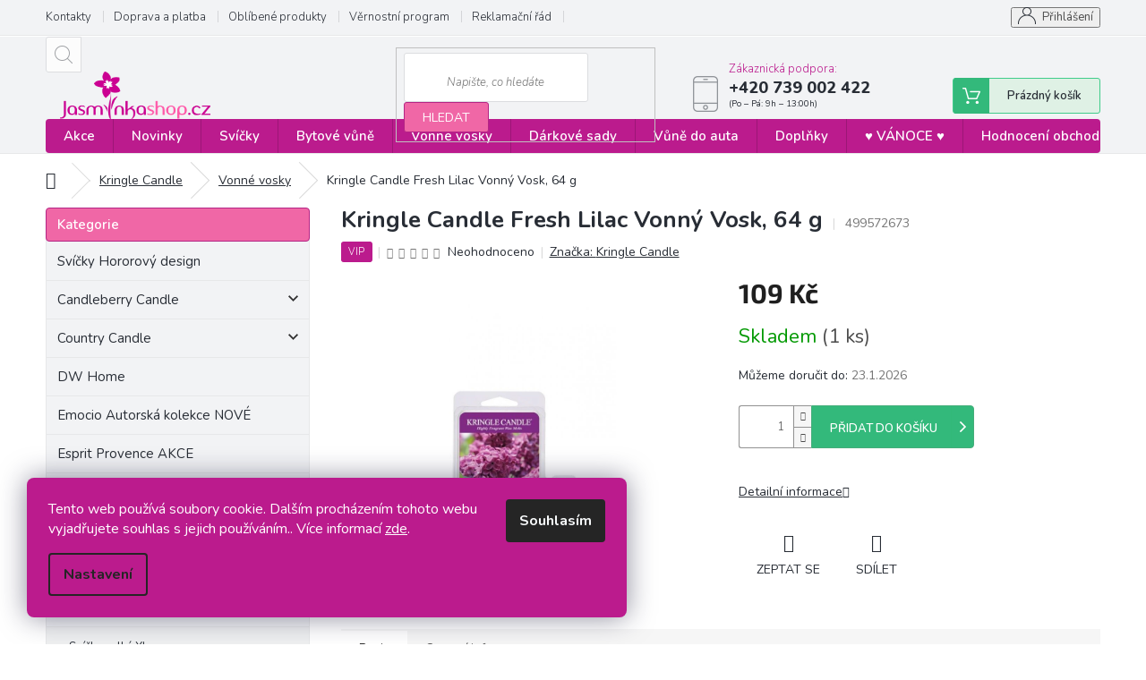

--- FILE ---
content_type: text/html; charset=utf-8
request_url: https://www.jasminkashop.cz/kringle-candle-fresh-lilac-vonny-vosk--64-g/
body_size: 28397
content:
<!doctype html><html lang="cs" dir="ltr" class="header-background-light external-fonts-loaded"><head><meta charset="utf-8" /><meta name="viewport" content="width=device-width,initial-scale=1" /><title>Kringle Candle Fresh Lilac Vonný Vosk, 64 g | Jasminkashop.cz</title><link rel="preconnect" href="https://cdn.myshoptet.com" /><link rel="dns-prefetch" href="https://cdn.myshoptet.com" /><link rel="preload" href="https://cdn.myshoptet.com/prj/dist/master/cms/libs/jquery/jquery-1.11.3.min.js" as="script" /><link href="https://cdn.myshoptet.com/prj/dist/master/cms/templates/frontend_templates/shared/css/font-face/source-sans-3.css" rel="stylesheet"><link href="https://cdn.myshoptet.com/prj/dist/master/cms/templates/frontend_templates/shared/css/font-face/exo-2.css" rel="stylesheet"><link href="https://cdn.myshoptet.com/prj/dist/master/shop/dist/font-shoptet-11.css.62c94c7785ff2cea73b2.css" rel="stylesheet"><script>
dataLayer = [];
dataLayer.push({'shoptet' : {
    "pageId": 865,
    "pageType": "productDetail",
    "currency": "CZK",
    "currencyInfo": {
        "decimalSeparator": ",",
        "exchangeRate": 1,
        "priceDecimalPlaces": 0,
        "symbol": "K\u010d",
        "symbolLeft": 0,
        "thousandSeparator": " "
    },
    "language": "cs",
    "projectId": 422718,
    "product": {
        "id": 66556,
        "guid": "20dee82e-86c1-11eb-96bf-0cc47a6c8f54",
        "hasVariants": false,
        "codes": [
            {
                "code": 499572673,
                "quantity": "1",
                "stocks": [
                    {
                        "id": "ext",
                        "quantity": "1"
                    }
                ]
            }
        ],
        "code": "499572673",
        "name": "Kringle Candle Fresh Lilac Vonn\u00fd Vosk, 64 g",
        "appendix": "",
        "weight": 0,
        "manufacturer": "Kringle Candle",
        "manufacturerGuid": "1EF5333DB44F6BDAAEE1DA0BA3DED3EE",
        "currentCategory": "Kringle Candle sv\u00ed\u010dky | Kringle Candle - Vonn\u00e9 vosky",
        "currentCategoryGuid": "5bcce9a1-7f78-11eb-bbb3-b8ca3a6063f8",
        "defaultCategory": "Kringle Candle sv\u00ed\u010dky | Kringle Candle - Vonn\u00e9 vosky",
        "defaultCategoryGuid": "5bcce9a1-7f78-11eb-bbb3-b8ca3a6063f8",
        "currency": "CZK",
        "priceWithVat": 109
    },
    "stocks": [
        {
            "id": "ext",
            "title": "Sklad",
            "isDeliveryPoint": 0,
            "visibleOnEshop": 1
        }
    ],
    "cartInfo": {
        "id": null,
        "freeShipping": false,
        "freeShippingFrom": 2500,
        "leftToFreeGift": {
            "formattedPrice": "0 K\u010d",
            "priceLeft": 0
        },
        "freeGift": false,
        "leftToFreeShipping": {
            "priceLeft": 2500,
            "dependOnRegion": 0,
            "formattedPrice": "2 500 K\u010d"
        },
        "discountCoupon": [],
        "getNoBillingShippingPrice": {
            "withoutVat": 0,
            "vat": 0,
            "withVat": 0
        },
        "cartItems": [],
        "taxMode": "ORDINARY"
    },
    "cart": [],
    "customer": {
        "priceRatio": 1,
        "priceListId": 1,
        "groupId": null,
        "registered": false,
        "mainAccount": false
    }
}});
dataLayer.push({'cookie_consent' : {
    "marketing": "denied",
    "analytics": "denied"
}});
document.addEventListener('DOMContentLoaded', function() {
    shoptet.consent.onAccept(function(agreements) {
        if (agreements.length == 0) {
            return;
        }
        dataLayer.push({
            'cookie_consent' : {
                'marketing' : (agreements.includes(shoptet.config.cookiesConsentOptPersonalisation)
                    ? 'granted' : 'denied'),
                'analytics': (agreements.includes(shoptet.config.cookiesConsentOptAnalytics)
                    ? 'granted' : 'denied')
            },
            'event': 'cookie_consent'
        });
    });
});
</script>
<meta property="og:type" content="website"><meta property="og:site_name" content="jasminkashop.cz"><meta property="og:url" content="https://www.jasminkashop.cz/kringle-candle-fresh-lilac-vonny-vosk--64-g/"><meta property="og:title" content="Kringle Candle Fresh Lilac Vonný Vosk, 64 g | Jasminkashop.cz"><meta name="author" content="Jasminkashop.cz"><meta name="web_author" content="Shoptet.cz"><meta name="dcterms.rightsHolder" content="www.jasminkashop.cz"><meta name="robots" content="index,follow"><meta property="og:image" content="https://cdn.myshoptet.com/usr/www.jasminkashop.cz/user/shop/big/66556_kringle-candle-fresh-lilac-vonny-vosk--64-g.jpg?60515d00"><meta property="og:description" content=" Jeden z nejkrásnějších pohledů na rok ... jasná obloha, slabý vánek teplého větru a rozkvetlé fialové keře. Příjemná, svěží květinová vůně, která visí ve vzduchu po dlouhou dobu a vnáší do vašeho domova radostnou a skutečně jarní vůni. Vyzařuje svěžest a přirozenost.

Vosk se dá rozdělit na 6 částí a vy si tak sami…"><meta name="description" content=" Jeden z nejkrásnějších pohledů na rok ... jasná obloha, slabý vánek teplého větru a rozkvetlé fialové keře. Příjemná, svěží květinová vůně, která visí ve vzduchu po dlouhou dobu a vnáší do vašeho domova radostnou a skutečně jarní vůni. Vyzařuje svěžest a přirozenost.

Vosk se dá rozdělit na 6 částí a vy si tak sami…"><meta property="product:price:amount" content="109"><meta property="product:price:currency" content="CZK"><style>:root {--color-primary: #bb1b8d;--color-primary-h: 317;--color-primary-s: 75%;--color-primary-l: 42%;--color-primary-hover: #8e1f6a;--color-primary-hover-h: 319;--color-primary-hover-s: 64%;--color-primary-hover-l: 34%;--color-secondary: #bb1b8d;--color-secondary-h: 317;--color-secondary-s: 75%;--color-secondary-l: 42%;--color-secondary-hover: #8e1f6a;--color-secondary-hover-h: 319;--color-secondary-hover-s: 64%;--color-secondary-hover-l: 34%;--color-tertiary: #8e1f6a;--color-tertiary-h: 319;--color-tertiary-s: 64%;--color-tertiary-l: 34%;--color-tertiary-hover: #8e1f6a;--color-tertiary-hover-h: 319;--color-tertiary-hover-s: 64%;--color-tertiary-hover-l: 34%;--color-header-background: #ffffff;--template-font: "Source Sans 3";--template-headings-font: "Exo 2";--header-background-url: none;--cookies-notice-background: #F8FAFB;--cookies-notice-color: #252525;--cookies-notice-button-hover: #27263f;--cookies-notice-link-hover: #3b3a5f;--templates-update-management-preview-mode-content: "Náhled aktualizací šablony je aktivní pro váš prohlížeč."}</style>
    
    <link href="https://cdn.myshoptet.com/prj/dist/master/shop/dist/main-11.less.5a24dcbbdabfd189c152.css" rel="stylesheet" />
        
    <script>var shoptet = shoptet || {};</script>
    <script src="https://cdn.myshoptet.com/prj/dist/master/shop/dist/main-3g-header.js.05f199e7fd2450312de2.js"></script>
<!-- User include --><!-- api 426(80) html code header -->
<link rel="stylesheet" href="https://cdn.myshoptet.com/usr/api2.dklab.cz/user/documents/_doplnky/navstivene/422718/8/422718_8.css" type="text/css" /><style> :root { --dklab-lastvisited-background-color: #FFFFFF; } </style>
<!-- api 427(81) html code header -->
<link rel="stylesheet" href="https://cdn.myshoptet.com/usr/api2.dklab.cz/user/documents/_doplnky/instagram/422718/2/422718_2.css" type="text/css" /><style>
        :root {
            --dklab-instagram-header-color: #000000;  
            --dklab-instagram-header-background: #DDDDDD;  
            --dklab-instagram-font-weight: 700;
            --dklab-instagram-font-size: 180%;
            --dklab-instagram-logoUrl: url(https://cdn.myshoptet.com/usr/api2.dklab.cz/user/documents/_doplnky/instagram/img/logo-duha.png); 
            --dklab-instagram-logo-size-width: 40px;
            --dklab-instagram-logo-size-height: 40px;                        
            --dklab-instagram-hover-content: 0;                        
            --dklab-instagram-padding: 0px;                        
            --dklab-instagram-border-color: #888888;
            
        }
        </style>
<!-- api 428(82) html code header -->
<link rel="stylesheet" href="https://cdn.myshoptet.com/usr/api2.dklab.cz/user/documents/_doplnky/oblibene/422718/11/422718_11.css" type="text/css" /><style>
        :root {
            --dklab-favourites-flag-color: #E91B7D;
            --dklab-favourites-flag-text-color: #FFFFFF;
            --dklab-favourites-add-text-color: #000000;            
            --dklab-favourites-remove-text-color: #E91B7D;            
            --dklab-favourites-add-text-detail-color: #000000;            
            --dklab-favourites-remove-text-detail-color: #E91B7D;            
            --dklab-favourites-header-icon-color: #E91B7D;            
            --dklab-favourites-counter-color: #E91B7D;            
        } </style>
<!-- api 608(256) html code header -->
<link rel="stylesheet" href="https://cdn.myshoptet.com/usr/api2.dklab.cz/user/documents/_doplnky/bannery/422718/3240/422718_3240.css" type="text/css" /><style>
        :root {
            --dklab-bannery-b-hp-padding: 15px;
            --dklab-bannery-b-hp-box-padding: 0px;
            --dklab-bannery-b-hp-big-screen: 25%;
            --dklab-bannery-b-hp-medium-screen: 25%;
            --dklab-bannery-b-hp-small-screen: 25%;
            --dklab-bannery-b-hp-tablet-screen: 25%;
            --dklab-bannery-b-hp-mobile-screen: 100%;

            --dklab-bannery-i-hp-icon-color: #BB1B8D;
            --dklab-bannery-i-hp-color: #000000;
            --dklab-bannery-i-hp-background: #FFFFFF;            
            
            --dklab-bannery-i-d-icon-color: #BB1B8D;
            --dklab-bannery-i-d-color: #000000;
            --dklab-bannery-i-d-background: #FFFFFF;


            --dklab-bannery-i-hp-w-big-screen: 4;
            --dklab-bannery-i-hp-w-medium-screen: 4;
            --dklab-bannery-i-hp-w-small-screen: 4;
            --dklab-bannery-i-hp-w-tablet-screen: 4;
            --dklab-bannery-i-hp-w-mobile-screen: 2;
            
            --dklab-bannery-i-d-w-big-screen: 4;
            --dklab-bannery-i-d-w-medium-screen: 4;
            --dklab-bannery-i-d-w-small-screen: 4;
            --dklab-bannery-i-d-w-tablet-screen: 4;
            --dklab-bannery-i-d-w-mobile-screen: 2;

        }</style>
<!-- api 1556(1155) html code header -->
<script>
    var shoptetakCopyDisableSettings={"rightClick":true,"textCopy":true,"imgCopy":true,"adminDisable":true,"productsTitlesDisable":true,"categoryDisable":true,"pagesDisable":true,"urlAddressOne":"\/kontakty\/","urlAddressTwo":"","urlAddressThree":"","urlAddressFour":"","urlAddressFive":""};

    const rootCopy = document.documentElement;
</script>

<!-- service 427(81) html code header -->
<link rel="stylesheet" href="https://cdn.myshoptet.com/usr/api2.dklab.cz/user/documents/_doplnky/instagram/font/instagramplus.css" type="text/css" />

<!-- service 608(256) html code header -->
<link rel="stylesheet" href="https://cdn.myshoptet.com/usr/api.dklab.cz/user/documents/fontawesome/css/all.css?v=1.02" type="text/css" />
<!-- service 629(277) html code header -->
<link href="https://cdn.myshoptet.com/usr/fvstudio.myshoptet.com/user/documents/addons/topproduct.min.css?22.8.1" rel="stylesheet">

<style>
</style>


<!-- service 1556(1155) html code header -->
<link rel="stylesheet" href="https://cdn.myshoptet.com/usr/shoptet.tomashlad.eu/user/documents/extras/copy-disable/screen.css?v=7">
<!-- service 417(71) html code header -->
<style>
@media screen and (max-width: 767px) {
body.sticky-mobile:not(.paxio-merkur):not(.venus) .dropdown {display: none !important;}
body.sticky-mobile:not(.paxio-merkur):not(.venus) .languagesMenu{right: 98px; position: absolute;}
body.sticky-mobile:not(.paxio-merkur):not(.venus) .languagesMenu .caret{display: none !important;}
body.sticky-mobile:not(.paxio-merkur):not(.venus) .languagesMenu.open .languagesMenu__content {display: block;right: 0;left: auto;}
.template-12 #header .site-name {max-width: 40% !important;}
}
@media screen and (-ms-high-contrast: active), (-ms-high-contrast: none) {
.template-12 #header {position: fixed; width: 100%;}
.template-12 #content-wrapper.content-wrapper{padding-top: 80px;}
}
.sticky-mobile #header-image{display: none;}
@media screen and (max-width: 640px) {
.template-04.sticky-mobile #header-cart{position: fixed;top: 3px;right: 92px;}
.template-04.sticky-mobile #header-cart::before {font-size: 32px;}
.template-04.sticky-mobile #header-cart strong{display: none;}
}
@media screen and (min-width: 641px) {
.dklabGarnet #main-wrapper {overflow: visible !important;}
}
.dklabGarnet.sticky-mobile #logo img {top: 0 !important;}
@media screen and (min-width: 768px){
.top-navigation-bar .site-name {display: none;}
}
/*NOVÁ VERZE MOBILNÍ HLAVIČKY*/
@media screen and (max-width: 767px){
.scrolled-down body:not(.ordering-process):not(.search-window-visible) .top-navigation-bar {transform: none !important;}
.scrolled-down body:not(.ordering-process):not(.search-window-visible) #header .site-name {transform: none !important;}
.scrolled-down body:not(.ordering-process):not(.search-window-visible) #header .cart-count {transform: none !important;}
.scrolled-down #header {transform: none !important;}

body.template-11.mobile-header-version-1:not(.paxio-merkur):not(.venus) .top-navigation-bar .site-name{display: none !important;}
body.template-11.mobile-header-version-1:not(.paxio-merkur):not(.venus) #header .cart-count {top: -39px !important;position: absolute !important;}
.template-11.sticky-mobile.mobile-header-version-1 .responsive-tools > a[data-target="search"] {visibility: visible;}
.template-12.mobile-header-version-1 #header{position: fixed !important;}
.template-09.mobile-header-version-1.sticky-mobile .top-nav .subnav-left {visibility: visible;}
}

/*Disco*/
@media screen and (min-width: 768px){
.template-13:not(.jupiter) #header, .template-14 #header{position: sticky;top: 0;z-index: 8;}
.template-14.search-window-visible #header{z-index: 9999;}
body.navigation-hovered::before {z-index: 7;}
/*
.template-13 .top-navigation-bar{z-index: 10000;}
.template-13 .popup-widget {z-index: 10001;}
*/
.scrolled .template-13 #header, .scrolled .template-14 #header{box-shadow: 0 2px 10px rgba(0,0,0,0.1);}
.search-focused::before{z-index: 8;}
.top-navigation-bar{z-index: 9;position: relative;}
.paxio-merkur.top-navigation-menu-visible #header .search-form .form-control {z-index: 1;}
.paxio-merkur.top-navigation-menu-visible .search-form::before {z-index: 1;}
.scrolled .popup-widget.cart-widget {position: fixed;top: 68px !important;}

/* MERKUR */
.paxio-merkur.sticky-mobile.template-11 #oblibeneBtn{line-height: 70px !important;}
}


/* VENUS */
@media screen and (min-width: 768px){
.venus.sticky-mobile:not(.ordering-process) #header {position: fixed !important;width: 100%;transform: none !important;translate: none !important;box-shadow: 0 2px 10px rgba(0,0,0,0.1);visibility: visible !important;opacity: 1 !important;}
.venus.sticky-mobile:not(.ordering-process) .overall-wrapper{padding-top: 160px;}
.venus.sticky-mobile.type-index:not(.ordering-process) .overall-wrapper{padding-top: 85px;}
.venus.sticky-mobile:not(.ordering-process) #content-wrapper.content-wrapper {padding-top: 0 !important;}
}
@media screen and (max-width: 767px){
.template-14 .top-navigation-bar > .site-name{display: none !important;}
.template-14 #header .header-top .header-top-wrapper .site-name{margin: 0;}
}
/* JUPITER */
@media screen and (max-width: 767px){
.scrolled-down body.jupiter:not(.ordering-process):not(.search-window-visible) #header .site-name {-webkit-transform: translateX(-50%) !important;transform: translateX(-50%) !important;}
}
@media screen and (min-width: 768px){
.jupiter.sticky-header #header::after{display: none;}
.jupiter.sticky-header #header{position: fixed; top: 0; width: 100%;z-index: 99;}
.jupiter.sticky-header.ordering-process #header{position: relative;}
.jupiter.sticky-header .overall-wrapper{padding-top: 182px;}
.jupiter.sticky-header.ordering-process .overall-wrapper{padding-top: 0;}
.jupiter.sticky-header #header .header-top {height: 80px;}
}
</style>
<!-- service 428(82) html code header -->
<style>
@font-face {
    font-family: 'oblibene';
    src:  url('https://cdn.myshoptet.com/usr/api2.dklab.cz/user/documents/_doplnky/oblibene/font/oblibene.eot?v1');
    src:  url('https://cdn.myshoptet.com/usr/api2.dklab.cz/user/documents/_doplnky/oblibene/font/oblibene.eot?v1#iefix') format('embedded-opentype'),
    url('https://cdn.myshoptet.com/usr/api2.dklab.cz/user/documents/_doplnky/oblibene/font/oblibene.ttf?v1') format('truetype'),
    url('https://cdn.myshoptet.com/usr/api2.dklab.cz/user/documents/_doplnky/oblibene/font/oblibene.woff?v1') format('woff'),
    url('https://cdn.myshoptet.com/usr/api2.dklab.cz/user/documents/_doplnky/oblibene/font/oblibene.svg?v1') format('svg');
    font-weight: normal;
    font-style: normal;
}
</style>
<script>
var dklabFavIndividual;
</script>
<!-- service 479(131) html code header -->
<link href="https://fonts.googleapis.com/css?family=Nunito:200,200i,300,300i,400,400i,600,600i,700,700i,800,800i,900,900i&subset=latin-ext" rel="stylesheet">
<link rel="stylesheet" href="https://cdn.myshoptet.com/usr/shoptet.tomashlad.eu/user/documents/extras/jaspis-new/jaspis.css?v020">
<link rel="stylesheet" href="https://shoptet.tomashlad.eu/user/documents/modul/jaspis/animate.css">

<style>
.not-working {background-color: black;color:white;width:100%;height:100%;position:fixed;top:0;left:0;z-index:9999999;text-align:center;padding:50px;}

@media all and (-ms-high-contrast:none)
     {
     .navigation-buttons {display: inline-table}
     }

#header .site-name a img {
transition:none !important;
}
.quantity.increase {
    min-width: unset;
    min-height: unset;
    padding: 0;
}
.quantity.increase span {display: none;}
.quantity.decrease {
    min-width: unset;
    min-height: unset;
    padding: 0;
}
.quantity.decrease span {display: none;}
.search {z-index:9999;}
.top-navigation-menu-visible .top-navigation-bar-menu-helper {z-index:11111;}
.menu-helper::after {background:transparent;}
.menu-helper {top: 93px;}
  .categories li.active>a:hover {background:transparent;}
  #footer h5 {color:white;}
  .footer-links-icons {display:none;}
  .container.footer-bottom {display:block !important;}
</style>
<link rel="stylesheet" href="https://cdn.myshoptet.com/usr/shoptet.tomashlad.eu/user/documents/extras/jaspis-new/screen.css?v=0003"/>
<style>
.footer-links-icons {display: block;}
#colorbox, #cboxOverlay, #cboxWrapper {z-index:999}
.custom-footer ul li:before {content:"›";font-size:18px;}
</style>
<!-- project html code header -->
<style>

/*štítky -akce*/

.flag.flag-action {
    background-color: #f067a6;
}

/*novinka*/

.flag.flag-new {
    background-color: #5cb2e1 !important;
}

/*tip*/

.flag.flag-tip {
    background-color: #a74ac9 !important;
}

/*----------*/

/*DO KOŠÍKU*/

.btn.add-to-cart-button,
#orderFormButton,
#continue-order-button,
#submit-order,
.product a.btn.btn-primary,
.header-top .btn.cart-count::before{
	  background-color: #33b97b !important;
    border-color: #45ad7a !important;
    color: #fff !important;
}
/*DO KOŠÍKU hover*/

.btn.add-to-cart-button:hover,
#orderFormButton:hover,
#continue-order-button:hover,
#submit-order:hover,
.product a.btn.btn-primary:hover,
.header-top .btn.cart-count:hover:before{
	  background-color: #249b64 !important;
    color: #fff !important;
    border-color: #25a267 !important;
}

/*search button*/

.search .btn,
#header fieldset button,
#register-form .btn{
		background-color: #f067a6 !important;
    border: 1px solid #b42585 !important;
    color: #fff;
}

/*search button hover*/

body .overall-wrapper .search .btn:hover,
#header fieldset button:hover,
.user-action .btn-login:hover,
.order-complete-links a:hover,
#cboxLoadedContent .btn.btn-conversion:hover,
.box-newsletter .btn:hover,
#register-form .btn:hover,
.btn.load-products:hover{
    background-color: #9a1574 !important;
    border-color: #6a164f !important;
    color: #fff!important;
}

.top-navigation-bar-menu li a:hover b, .podpis a, #footer .custom-footer ul li a:hover, .homepage-box p a, .sidebar .box-bg-variant .categories .active>a, .dropdown-menu li a:hover, #topNavigationDropdown:hover, .top-navigation-bar .dropdown button:hover, .top-nav-button:hover span, a:hover, .top-navigation-bar-menu-helper a:hover b {
	color: #bb1b8d !important;
}

.user-action .btn-login, .custom-footer .btn:hover, .box-newsletter fieldset button, .category-header input[type="radio"]:checked+label, .sidebar .box-login form button, .sidebar .box-login form button:hover, .sidebar .box-search form button, .sidebar .box-search form button:hover, ol.top-products li::before, .site-msg.cookies,
#cboxLoadedContent .btn.btn-conversion,
.btn.load-products
{
	background-color: #bb1b8d !important;
	border: 1px solid #8e1f6a !important;
}

.box-categories h4 {
	  background-color: #f067a6 !important;
    border: 1px solid #b42585 !important;
}

.CookiesOK {
	background-color: #8e1f6a !important;
}

/*pages*/

.type-page .content-inner a {
	color: #bb1b8d !important;
}

.type-page .content-inner a:hover {
	color: #000 !important;
  text-decoration: underline;
}

/*paginace*/

.pagination-link:hover {
	color: #fff!important;
}

</style>

<style>
.copyright, #signature {
color: #b0b0b0;
}
.flag.flag-discount {
    background-color: #f067a6;
}
</style>

<style>

/*skrývání kategorií z levého sidebaru*/

.sidebar-inner #cat-982,
.sidebar-inner #cat-1006,
.sidebar-inner #cat-1000,
.sidebar-inner #cat-1003,
.sidebar-inner #cat-1027,
.sidebar-inner #cat-1030,
.sidebar-inner #cat-925,
.sidebar-inner #cat-964,
.sidebar-inner #cat-1086{
	display: none;
}

.podpis, .podpis a{
	color: #b0b0b0!important;
  font-size: 10px;
  margin-top: 5px;
}

.copyright, #signature {
	width: unset;
}

.container.footer-bottom {
	display: flex!important;
  flex-direction: row;
}

@media (max-width: 768px) {
	.container.footer-bottom {
  	flex-direction: column;
	}
}

#signature a {
	color: #b0b0b0!important;
}

.podpis a:hover,
#signature a:hover {
	color: #bb1b8d!important;
}

.footer-bottom {
	background-color: #f2f3f5;
	padding-top: 30px;
  padding-bottom: 30px;
}

@media (min-width: 768px) {

	#navigation {
    height: 38px;
	}
  
  .navigation-in>ul>li>a {
    padding-top: 12px;
    padding-bottom: 12px;
	}
  
  .navigation-in ul li a b {
    font-size: 15px;
    font-family: 'Nunito', sans-serif !important;
    font-weight: 600!important;
	}
  
  #navigation {
  	display: block;
  	margin-left: 0;
    margin-right: 0;
    border-radius: 4px;
  }
  .search {
    z-index: 1;
	}

}

/*detail*/

.breadcrumbs a,
.p-detail-info a{
	 color: #282d35;
   text-decoration: underline;
}

.breadcrumbs a:hover,
.p-detail-info a:hover{
	 color: #bb1b8d;
}

.navigation-home-icon-wrapper::before,
.breadcrumbs>span>span,
.type-detail .delivery-time-label{
	 color: #282d35;
}

.type-detail .p-code-label {
	margin-left: -2px;
}

.type-detail .p-code:before {
    content: '|';
    display: inline-block;
    padding: 0 1ex;
    font-size: 14px;
    color: #dadada;
}

.type-detail .basic-description h3 {
		display: none;
}

.type-detail .link-icon.print {
		display: none;
}

.type-detail .social-buttons-wrapper a.link-icon {
    color: #282d35!important;
}

.type-detail .social-buttons-wrapper a.link-icon:hover {
    color: #bb1b8d !important;
}

/*filtry*/

.filter-section.filter-section-button {
	display: block;
}

#category-filter-hover {
	display: none;
}

.top-navigation-contacts:before {
	top: 16px;
}

#category-filter-hover .filter-count {
	display: none;
}

.navigation-wrapper .project-phone span:after {
	content: "(Po – Pá: 9h – 13:00h)";
  font-size: 10px;
  display: block;
  font-weight: 400;
}

.addedPhone {
	width: unset!important;
}

.addedPhone:before {
	content: '\e92c'!important;
  width: 32px!important;
  font-size: 18px!important;
  line-height: 32px!important;
}

.addedPhone:after {
	content: "(Po – Pá: 9h – 13:00h)";
  font-size: 12px;
}

.ordering-process .toggle-contacts a,
.ordering-process .toggle-contacts a:hover{
	color: #fff!important;
}

.ordering-process .cart-summary > h4 {
	display: none;
}

.user-action-login.popup-widget.login-widget .popup-widget-inner {
	display: flex;
  flex-direction: column;
}

.user-action-login.popup-widget.login-widget .popup-widget-inner > * {
	order: 2;
}

.user-action-login.popup-widget.login-widget .popup-widget-inner > h2 {
	order: 1;
}
.type-index .content {
    overflow-x: hidden;
}
.siteCookies__form {
	background-color: #bb1b8d;
}
.siteCookies__text,
.siteCookies__text a{
    color: #fff;
}
.siteCookies__text a:hover {
	color: #000!important;
  text-decoration: underline;
}
.siteCookies__links a:hover {
	background-color: #fff;
  color: #bb1b8d;
}
@media screen and (max-width: 767px) {
	.sticky-mobile:not(.ordering-process):not(.paxio-merkur):not(.navigation-window-visible) .top-navigation-bar {
    height: 57px;
	}
  body:not(.paxio-merkur).sticky-mobile #header .cart-count {
  	top: 14px!important;
    right: 67px;
  }
  body:not(.paxio-merkur).sticky-mobile .responsive-tools>a[data-target="navigation"] {
  	top: 13px;
  }
  body.sticky-mobile .top-navigation-bar .site-name {
  	display: none!important;
  }
  body.sticky-mobile .popup-widget.cart-widget {
    top: 56px;
	}
  body.sticky-mobile .addedPhone {
    display: none;
	}
  .navigation-window-visible.sticky-mobile:not(.ordering-process):not(.paxio-merkur) .top-navigation-bar {
    z-index: 999!important;
  }
  body:not(.paxio-merkur) #header .cart-count {
    top: 30px!important;
	}
</style>

<style>
 #dklab_instagram_widget_heading {
    padding: 30px 0px 30px 0px!important;
    	}
</style>


<link rel="apple-touch-icon" sizes="180x180" href="/user/documents/apple-touch-icon.png">
<link rel="icon" type="image/png" sizes="32x32" href="/user/documents/favicon-32x32.png">
<link rel="icon" type="image/png" sizes="16x16" href="/user/documents/favicon-16x16.png">
<link rel="manifest" href="/user/documents/site.webmanifest">
<link rel="shortcut icon" href="/user/documents/favicon.ico">
<meta name="msapplication-TileColor" content="#da532c">
<meta name="msapplication-config" content="/user/documents/browserconfig.xml">
<meta name="theme-color" content="#ffffff">
<!-- /User include --><link rel="canonical" href="https://www.jasminkashop.cz/kringle-candle-fresh-lilac-vonny-vosk--64-g/" />    <script>
        var _hwq = _hwq || [];
        _hwq.push(['setKey', '7C27F7CFB1F883C591E5D26B5A51C985']);
        _hwq.push(['setTopPos', '130']);
        _hwq.push(['showWidget', '22']);
        (function() {
            var ho = document.createElement('script');
            ho.src = 'https://cz.im9.cz/direct/i/gjs.php?n=wdgt&sak=7C27F7CFB1F883C591E5D26B5A51C985';
            var s = document.getElementsByTagName('script')[0]; s.parentNode.insertBefore(ho, s);
        })();
    </script>
    <!-- Global site tag (gtag.js) - Google Analytics -->
    <script async src="https://www.googletagmanager.com/gtag/js?id=G-74MMSXJZVJ"></script>
    <script>
        
        window.dataLayer = window.dataLayer || [];
        function gtag(){dataLayer.push(arguments);}
        

                    console.debug('default consent data');

            gtag('consent', 'default', {"ad_storage":"denied","analytics_storage":"denied","ad_user_data":"denied","ad_personalization":"denied","wait_for_update":500});
            dataLayer.push({
                'event': 'default_consent'
            });
        
        gtag('js', new Date());

        
                gtag('config', 'G-74MMSXJZVJ', {"groups":"GA4","send_page_view":false,"content_group":"productDetail","currency":"CZK","page_language":"cs"});
        
                gtag('config', 'AW-761130531', {"allow_enhanced_conversions":true});
        
        
        
        
        
                    gtag('event', 'page_view', {"send_to":"GA4","page_language":"cs","content_group":"productDetail","currency":"CZK"});
        
                gtag('set', 'currency', 'CZK');

        gtag('event', 'view_item', {
            "send_to": "UA",
            "items": [
                {
                    "id": "499572673",
                    "name": "Kringle Candle Fresh Lilac Vonn\u00fd Vosk, 64 g",
                    "category": "Kringle Candle sv\u00ed\u010dky \/ Kringle Candle - Vonn\u00e9 vosky",
                                        "brand": "Kringle Candle",
                                                            "price": 90
                }
            ]
        });
        
        
        
        
        
                    gtag('event', 'view_item', {"send_to":"GA4","page_language":"cs","content_group":"productDetail","value":90,"currency":"CZK","items":[{"item_id":"499572673","item_name":"Kringle Candle Fresh Lilac Vonn\u00fd Vosk, 64 g","item_brand":"Kringle Candle","item_category":"Kringle Candle sv\u00ed\u010dky","item_category2":"Kringle Candle - Vonn\u00e9 vosky","price":90,"quantity":1,"index":0}]});
        
        
        
        
        
        
        
        document.addEventListener('DOMContentLoaded', function() {
            if (typeof shoptet.tracking !== 'undefined') {
                for (var id in shoptet.tracking.bannersList) {
                    gtag('event', 'view_promotion', {
                        "send_to": "UA",
                        "promotions": [
                            {
                                "id": shoptet.tracking.bannersList[id].id,
                                "name": shoptet.tracking.bannersList[id].name,
                                "position": shoptet.tracking.bannersList[id].position
                            }
                        ]
                    });
                }
            }

            shoptet.consent.onAccept(function(agreements) {
                if (agreements.length !== 0) {
                    console.debug('gtag consent accept');
                    var gtagConsentPayload =  {
                        'ad_storage': agreements.includes(shoptet.config.cookiesConsentOptPersonalisation)
                            ? 'granted' : 'denied',
                        'analytics_storage': agreements.includes(shoptet.config.cookiesConsentOptAnalytics)
                            ? 'granted' : 'denied',
                                                                                                'ad_user_data': agreements.includes(shoptet.config.cookiesConsentOptPersonalisation)
                            ? 'granted' : 'denied',
                        'ad_personalization': agreements.includes(shoptet.config.cookiesConsentOptPersonalisation)
                            ? 'granted' : 'denied',
                        };
                    console.debug('update consent data', gtagConsentPayload);
                    gtag('consent', 'update', gtagConsentPayload);
                    dataLayer.push(
                        { 'event': 'update_consent' }
                    );
                }
            });
        });
    </script>
<script>
    (function(t, r, a, c, k, i, n, g) { t['ROIDataObject'] = k;
    t[k]=t[k]||function(){ (t[k].q=t[k].q||[]).push(arguments) },t[k].c=i;n=r.createElement(a),
    g=r.getElementsByTagName(a)[0];n.async=1;n.src=c;g.parentNode.insertBefore(n,g)
    })(window, document, 'script', '//www.heureka.cz/ocm/sdk.js?source=shoptet&version=2&page=product_detail', 'heureka', 'cz');

    heureka('set_user_consent', 0);
</script>
</head><body class="desktop id-865 in-vonne-vosky-4 template-11 type-product type-detail multiple-columns-body columns-3 ums_forms_redesign--off ums_a11y_category_page--on ums_discussion_rating_forms--off ums_flags_display_unification--on ums_a11y_login--on mobile-header-version-0"><noscript>
    <style>
        #header {
            padding-top: 0;
            position: relative !important;
            top: 0;
        }
        .header-navigation {
            position: relative !important;
        }
        .overall-wrapper {
            margin: 0 !important;
        }
        body:not(.ready) {
            visibility: visible !important;
        }
    </style>
    <div class="no-javascript">
        <div class="no-javascript__title">Musíte změnit nastavení vašeho prohlížeče</div>
        <div class="no-javascript__text">Podívejte se na: <a href="https://www.google.com/support/bin/answer.py?answer=23852">Jak povolit JavaScript ve vašem prohlížeči</a>.</div>
        <div class="no-javascript__text">Pokud používáte software na blokování reklam, může být nutné povolit JavaScript z této stránky.</div>
        <div class="no-javascript__text">Děkujeme.</div>
    </div>
</noscript>

        <div id="fb-root"></div>
        <script>
            window.fbAsyncInit = function() {
                FB.init({
//                    appId            : 'your-app-id',
                    autoLogAppEvents : true,
                    xfbml            : true,
                    version          : 'v19.0'
                });
            };
        </script>
        <script async defer crossorigin="anonymous" src="https://connect.facebook.net/cs_CZ/sdk.js"></script>    <div class="siteCookies siteCookies--left siteCookies--light js-siteCookies" role="dialog" data-testid="cookiesPopup" data-nosnippet>
        <div class="siteCookies__form">
            <div class="siteCookies__content">
                <div class="siteCookies__text">
                    Tento web používá soubory cookie. Dalším procházením tohoto webu vyjadřujete souhlas s jejich používáním.. Více informací <a href="https://422718.myshoptet.com/podminky-ochrany-osobnich-udaju/" target="\">zde</a>.
                </div>
                <p class="siteCookies__links">
                    <button class="siteCookies__link js-cookies-settings" aria-label="Nastavení cookies" data-testid="cookiesSettings">Nastavení</button>
                </p>
            </div>
            <div class="siteCookies__buttonWrap">
                                <button class="siteCookies__button js-cookiesConsentSubmit" value="all" aria-label="Přijmout cookies" data-testid="buttonCookiesAccept">Souhlasím</button>
            </div>
        </div>
        <script>
            document.addEventListener("DOMContentLoaded", () => {
                const siteCookies = document.querySelector('.js-siteCookies');
                document.addEventListener("scroll", shoptet.common.throttle(() => {
                    const st = document.documentElement.scrollTop;
                    if (st > 1) {
                        siteCookies.classList.add('siteCookies--scrolled');
                    } else {
                        siteCookies.classList.remove('siteCookies--scrolled');
                    }
                }, 100));
            });
        </script>
    </div>
<a href="#content" class="skip-link sr-only">Přejít na obsah</a><div class="overall-wrapper"><div class="user-action"><div class="container">
    <div class="user-action-in">
                    <div id="login" class="user-action-login popup-widget login-widget" role="dialog" aria-labelledby="loginHeading">
        <div class="popup-widget-inner">
                            <h2 id="loginHeading">Přihlášení k vašemu účtu</h2><div id="customerLogin"><form action="/action/Customer/Login/" method="post" id="formLoginIncluded" class="csrf-enabled formLogin" data-testid="formLogin"><input type="hidden" name="referer" value="" /><div class="form-group"><div class="input-wrapper email js-validated-element-wrapper no-label"><input type="email" name="email" class="form-control" autofocus placeholder="E-mailová adresa (např. jan@novak.cz)" data-testid="inputEmail" autocomplete="email" required /></div></div><div class="form-group"><div class="input-wrapper password js-validated-element-wrapper no-label"><input type="password" name="password" class="form-control" placeholder="Heslo" data-testid="inputPassword" autocomplete="current-password" required /><span class="no-display">Nemůžete vyplnit toto pole</span><input type="text" name="surname" value="" class="no-display" /></div></div><div class="form-group"><div class="login-wrapper"><button type="submit" class="btn btn-secondary btn-text btn-login" data-testid="buttonSubmit">Přihlásit se</button><div class="password-helper"><a href="/registrace/" data-testid="signup" rel="nofollow">Nová registrace</a><a href="/klient/zapomenute-heslo/" rel="nofollow">Zapomenuté heslo</a></div></div></div></form>
</div>                    </div>
    </div>

                            <div id="cart-widget" class="user-action-cart popup-widget cart-widget loader-wrapper" data-testid="popupCartWidget" role="dialog" aria-hidden="true">
    <div class="popup-widget-inner cart-widget-inner place-cart-here">
        <div class="loader-overlay">
            <div class="loader"></div>
        </div>
    </div>

    <div class="cart-widget-button">
        <a href="/kosik/" class="btn btn-conversion" id="continue-order-button" rel="nofollow" data-testid="buttonNextStep">Pokračovat do košíku</a>
    </div>
</div>
            </div>
</div>
</div><div class="top-navigation-bar" data-testid="topNavigationBar">

    <div class="container">

        <div class="top-navigation-contacts">
            <strong>Zákaznická podpora:</strong><a href="tel:+420739002422" class="project-phone" aria-label="Zavolat na +420739002422" data-testid="contactboxPhone"><span>+420 739 002 422</span></a><a href="mailto:info@jasminkashop.cz" class="project-email" data-testid="contactboxEmail"><span>info@jasminkashop.cz</span></a>        </div>

                            <div class="top-navigation-menu">
                <div class="top-navigation-menu-trigger"></div>
                <ul class="top-navigation-bar-menu">
                                            <li class="top-navigation-menu-item-29">
                            <a href="/kontakty/">Kontakty</a>
                        </li>
                                            <li class="top-navigation-menu-item-27">
                            <a href="/doprava-a-platba/">Doprava a platba</a>
                        </li>
                                            <li class="top-navigation-menu-item-1402">
                            <a href="/oblibene/">Oblíbené produkty</a>
                        </li>
                                            <li class="top-navigation-menu-item-1057">
                            <a href="/vernostni-program/">Věrnostní program</a>
                        </li>
                                            <li class="top-navigation-menu-item-1045">
                            <a href="/reklamacni-rad/">Reklamační řád</a>
                        </li>
                                            <li class="top-navigation-menu-item-39">
                            <a href="/obchodni-podminky/">Obchodní podmínky</a>
                        </li>
                                            <li class="top-navigation-menu-item-691">
                            <a href="/podminky-ochrany-osobnich-udaju/">Zásady ochrany osobních údajů</a>
                        </li>
                                            <li class="top-navigation-menu-item-1054">
                            <a href="/formular-pro-odstoupeni-od-smlouvy/">Formulář pro odstoupení od smlouvy</a>
                        </li>
                                    </ul>
                <ul class="top-navigation-bar-menu-helper"></ul>
            </div>
        
        <div class="top-navigation-tools">
            <div class="responsive-tools">
                <a href="#" class="toggle-window" data-target="search" aria-label="Hledat" data-testid="linkSearchIcon"></a>
                                                            <a href="#" class="toggle-window" data-target="login"></a>
                                                    <a href="#" class="toggle-window" data-target="navigation" aria-label="Menu" data-testid="hamburgerMenu"></a>
            </div>
                        <button class="top-nav-button top-nav-button-login toggle-window" type="button" data-target="login" aria-haspopup="dialog" aria-controls="login" aria-expanded="false" data-testid="signin"><span>Přihlášení</span></button>        </div>

    </div>

</div>
<header id="header"><div class="container navigation-wrapper">
    <div class="header-top">
        <div class="site-name-wrapper">
            <div class="site-name"><a href="/" data-testid="linkWebsiteLogo"><img src="https://cdn.myshoptet.com/usr/www.jasminkashop.cz/user/logos/jasminkashop-1.png" alt="Jasminkashop.cz" fetchpriority="low" /></a></div>        </div>
        <div class="search" itemscope itemtype="https://schema.org/WebSite">
            <meta itemprop="headline" content="Kringle Candle - Vonné vosky"/><meta itemprop="url" content="https://www.jasminkashop.cz"/><meta itemprop="text" content=" Jeden z nejkrásnějších pohledů na rok ... jasná obloha, slabý vánek teplého větru a rozkvetlé fialové keře. Příjemná, svěží květinová vůně, která visí ve vzduchu po dlouhou dobu a vnáší do vašeho domova radostnou a skutečně jarní vůni. Vyzařuje svěžest a přirozenost. Vosk se dá rozdělit na 6 částí a vy si tak sami..."/>            <form action="/action/ProductSearch/prepareString/" method="post"
    id="formSearchForm" class="search-form compact-form js-search-main"
    itemprop="potentialAction" itemscope itemtype="https://schema.org/SearchAction" data-testid="searchForm">
    <fieldset>
        <meta itemprop="target"
            content="https://www.jasminkashop.cz/vyhledavani/?string={string}"/>
        <input type="hidden" name="language" value="cs"/>
        
            
<input
    type="search"
    name="string"
        class="query-input form-control search-input js-search-input"
    placeholder="Napište, co hledáte"
    autocomplete="off"
    required
    itemprop="query-input"
    aria-label="Vyhledávání"
    data-testid="searchInput"
>
            <button type="submit" class="btn btn-default" data-testid="searchBtn">Hledat</button>
        
    </fieldset>
</form>
        </div>
        <div class="navigation-buttons">
                
    <a href="/kosik/" class="btn btn-icon toggle-window cart-count" data-target="cart" data-hover="true" data-redirect="true" data-testid="headerCart" rel="nofollow" aria-haspopup="dialog" aria-expanded="false" aria-controls="cart-widget">
        
                <span class="sr-only">Nákupní košík</span>
        
            <span class="cart-price visible-lg-inline-block" data-testid="headerCartPrice">
                                    Prázdný košík                            </span>
        
    
            </a>
        </div>
    </div>
    <nav id="navigation" aria-label="Hlavní menu" data-collapsible="true"><div class="navigation-in menu"><ul class="menu-level-1" role="menubar" data-testid="headerMenuItems"><li class="menu-item-925" role="none"><a href="/akce/" data-testid="headerMenuItem" role="menuitem" aria-expanded="false"><b>Akce</b></a></li>
<li class="menu-item-964" role="none"><a href="/novinky/" data-testid="headerMenuItem" role="menuitem" aria-expanded="false"><b>Novinky</b></a></li>
<li class="menu-item-982" role="none"><a href="/svicky-druhy/" data-testid="headerMenuItem" role="menuitem" aria-expanded="false"><b>Svíčky</b></a></li>
<li class="menu-item-1006" role="none"><a href="/bytove-vune/" data-testid="headerMenuItem" role="menuitem" aria-expanded="false"><b>Bytové vůně</b></a></li>
<li class="menu-item-1000" role="none"><a href="/vosky-vonne/" data-testid="headerMenuItem" role="menuitem" aria-expanded="false"><b>Vonné vosky</b></a></li>
<li class="menu-item-1003" role="none"><a href="/darkove-sady-2/" data-testid="headerMenuItem" role="menuitem" aria-expanded="false"><b>Dárkové sady</b></a></li>
<li class="menu-item-1027" role="none"><a href="/vune-do-aut/" data-testid="headerMenuItem" role="menuitem" aria-expanded="false"><b>Vůně do auta</b></a></li>
<li class="menu-item-1030" role="none"><a href="/doplnky-vune/" data-testid="headerMenuItem" role="menuitem" aria-expanded="false"><b>Doplňky</b></a></li>
<li class="menu-item-1086" role="none"><a href="/vune-mesice-tipy/" data-testid="headerMenuItem" role="menuitem" aria-expanded="false"><b>♥ VÁNOCE ♥</b></a></li>
<li class="menu-item--51" role="none"><a href="/hodnoceni-obchodu/" data-testid="headerMenuItem" role="menuitem" aria-expanded="false"><b>Hodnocení obchodu</b></a></li>
<li class="appended-category menu-item-1364" role="none"><a href="/halloween-svicky/"><b>Svíčky Hororový design</b></a></li><li class="appended-category menu-item-901 ext" role="none"><a href="/candleberry-candle/"><b>Candleberry Candle</b><span class="submenu-arrow" role="menuitem"></span></a><ul class="menu-level-2 menu-level-2-appended" role="menu"><li class="menu-item-1342" role="none"><a href="/candleberry-velke-svicky/" data-testid="headerMenuItem" role="menuitem"><span>Vonné svíčky klasické</span></a></li><li class="menu-item-1345" role="none"><a href="/candleberry-nouveau-velke-svicky/" data-testid="headerMenuItem" role="menuitem"><span>Nouveau velké svíčky</span></a></li><li class="menu-item-1414" role="none"><a href="/candleberry-beach-collection-svicky/" data-testid="headerMenuItem" role="menuitem"><span>Beach Collection svíčky</span></a></li><li class="menu-item-1348" role="none"><a href="/candleberry-kavova-kolekce-svicky/" data-testid="headerMenuItem" role="menuitem"><span>Kávová kolekce svíčky</span></a></li><li class="menu-item-1351" role="none"><a href="/candleberry-velke-svicky-ceske-etikety/" data-testid="headerMenuItem" role="menuitem"><span>České etikety velké svíčky</span></a></li><li class="menu-item-1411" role="none"><a href="/candleberry-vonne-svicky-pet-lovers/" data-testid="headerMenuItem" role="menuitem"><span>Vonné svíčky Pet Lovers</span></a></li><li class="menu-item-1354" role="none"><a href="/candleberry-vune-do-auta/" data-testid="headerMenuItem" role="menuitem"><span>Vůně do auta</span></a></li></ul></li><li class="appended-category menu-item-763 ext" role="none"><a href="/country-candle/"><b>Country Candle</b><span class="submenu-arrow" role="menuitem"></span></a><ul class="menu-level-2 menu-level-2-appended" role="menu"><li class="menu-item-769" role="none"><a href="/svicky-velke-3/" data-testid="headerMenuItem" role="menuitem"><span>Svíčky velké</span></a></li><li class="menu-item-868" role="none"><a href="/vonne-vosky-5/" data-testid="headerMenuItem" role="menuitem"><span>Vonné vosky</span></a></li><li class="menu-item-766" role="none"><a href="/vonna-svicka-mini-2/" data-testid="headerMenuItem" role="menuitem"><span>Vonná svíčka mini</span></a></li></ul></li><li class="appended-category menu-item-1399" role="none"><a href="/dw-home-voone-vanocni-svicky/"><b>DW Home</b></a></li><li class="appended-category menu-item-1438" role="none"><a href="/emocio-vonne-svicky/"><b>Emocio Autorská kolekce NOVÉ</b></a></li><li class="appended-category menu-item-1408" role="none"><a href="/esprit-provence-vonne-svicky/"><b>Esprit Provence AKCE</b></a></li><li class="appended-category menu-item-778 ext" role="none"><a href="/goose-creek-candle/"><b>Goose Creek Candle</b><span class="submenu-arrow" role="menuitem"></span></a><ul class="menu-level-2 menu-level-2-appended" role="menu"><li class="menu-item-784" role="none"><a href="/svicky-velke-4/" data-testid="headerMenuItem" role="menuitem"><span>Svíčky velké</span></a></li><li class="menu-item-850" role="none"><a href="/svicky-3-knote-sojove/" data-testid="headerMenuItem" role="menuitem"><span>Svíčky 3 knoté sójové</span></a></li><li class="menu-item-1131" role="none"><a href="/svicky-1-knote-sojove/" data-testid="headerMenuItem" role="menuitem"><span>Svíčky 1 knoté sójové</span></a></li><li class="menu-item-1330" role="none"><a href="/goose-creek-svicky-odor-eliminating/" data-testid="headerMenuItem" role="menuitem"><span>Svíčky Odor Eliminating</span></a></li><li class="menu-item-1158" role="none"><a href="/aromatherapy/" data-testid="headerMenuItem" role="menuitem"><span>Svíčky Aromatherapy</span></a></li><li class="menu-item-853" role="none"><a href="/men--s-collection/" data-testid="headerMenuItem" role="menuitem"><span>Svíčky Men´s Collection</span></a></li><li class="menu-item-1167" role="none"><a href="/goose-creek-candle-svicky-world-traveler/" data-testid="headerMenuItem" role="menuitem"><span>Svíčky World Traveler</span></a></li><li class="menu-item-781" role="none"><a href="/vonne-vosky-3/" data-testid="headerMenuItem" role="menuitem"><span>Vonné vosky</span></a></li></ul></li><li class="appended-category menu-item-1245 ext" role="none"><a href="/haribo/"><b>Haribo</b><span class="submenu-arrow" role="menuitem"></span></a><ul class="menu-level-2 menu-level-2-appended" role="menu"><li class="menu-item-1429" role="none"><a href="/haribo-vonne-svicky-velke/" data-testid="headerMenuItem" role="menuitem"><span>Svíčky velké</span></a></li><li class="menu-item-1426" role="none"><a href="/haribo-vonne-svicky-male/" data-testid="headerMenuItem" role="menuitem"><span>Svíčky malé</span></a></li></ul></li><li class="appended-category menu-item-811 ext" role="none"><a href="/chestnut-hill-candle/"><b>Chestnut Hill Candle</b><span class="submenu-arrow" role="menuitem"></span></a><ul class="menu-level-2 menu-level-2-appended" role="menu"><li class="menu-item-814" role="none"><a href="/svicky-stredni-2/" data-testid="headerMenuItem" role="menuitem"><span>Svíčky střední</span></a></li><li class="menu-item-1327" role="none"><a href="/chestnut-hill-candle-vonne-vosky/" data-testid="headerMenuItem" role="menuitem"><span>Vonné vosky</span></a></li></ul></li><li class="appended-category menu-item-748 ext" role="none"><a href="/kringle-candle/"><b>Kringle Candle</b><span class="submenu-arrow" role="menuitem"></span></a><ul class="menu-level-2 menu-level-2-appended" role="menu"><li class="menu-item-1420" role="none"><a href="/kringle-candle-svicky-velke-xxl/" data-testid="headerMenuItem" role="menuitem"><span>Svíčky velké XL</span></a></li><li class="menu-item-754" role="none"><a href="/svicky-velke-2/" data-testid="headerMenuItem" role="menuitem"><span>Svíčky velké</span></a></li><li class="menu-item-1435" role="none"><a href="/halloween/" data-testid="headerMenuItem" role="menuitem"><span>Halloween</span></a></li><li class="menu-item-1336" role="none"><a href="/kringle-candle-svicky-velke-limitovana-edice/" data-testid="headerMenuItem" role="menuitem"><span>Svíčky velké limitovaná edice</span></a></li><li class="menu-item-1339" role="none"><a href="/kringle-candle-svicky-velke-reserve/" data-testid="headerMenuItem" role="menuitem"><span>Svíčky velké Reserve</span></a></li><li class="menu-item-1405" role="none"><a href="/kringle-candle-svicky-tumblery-3-knote/" data-testid="headerMenuItem" role="menuitem"><span>Svíčky Tumblery 3-knoté</span></a></li><li class="menu-item-865" role="none"><a href="/vonne-vosky-4/" data-testid="headerMenuItem" role="menuitem"><span>Vonné vosky</span></a></li><li class="menu-item-751" role="none"><a href="/vonna-svicka-mini/" data-testid="headerMenuItem" role="menuitem"><span>Vonná svíčka mini</span></a></li></ul></li><li class="appended-category menu-item-904 ext" role="none"><a href="/milkhouse-candle/"><b>Milkhouse Candle</b><span class="submenu-arrow" role="menuitem"></span></a><ul class="menu-level-2 menu-level-2-appended" role="menu"><li class="menu-item-907" role="none"><a href="/velke-svicky/" data-testid="headerMenuItem" role="menuitem"><span>Velké svíčky</span></a></li></ul></li><li class="appended-category menu-item-856 ext" role="none"><a href="/millefiori/"><b>Millefiori VÝPRODEJ</b><span class="submenu-arrow" role="menuitem"></span></a><ul class="menu-level-2 menu-level-2-appended" role="menu"><li class="menu-item-859" role="none"><a href="/millefiori-natural/" data-testid="headerMenuItem" role="menuitem"><span>Millefiori Natural</span></a></li><li class="menu-item-871" role="none"><a href="/millefiori-nahradni-naplne/" data-testid="headerMenuItem" role="menuitem"><span>Millefiori Náhradní náplně</span></a></li><li class="menu-item-886" role="none"><a href="/aroma-vonny-olej/" data-testid="headerMenuItem" role="menuitem"><span>Aroma vonný olej</span></a></li></ul></li><li class="appended-category menu-item-724 ext" role="none"><a href="/village-candle/"><b>Village Candle</b><span class="submenu-arrow" role="menuitem"></span></a><ul class="menu-level-2 menu-level-2-appended" role="menu"><li class="menu-item-745" role="none"><a href="/svicky-male/" data-testid="headerMenuItem" role="menuitem"><span>Svíčky malé</span></a></li><li class="menu-item-727" role="none"><a href="/svicky-stredni/" data-testid="headerMenuItem" role="menuitem"><span>Svíčky střední</span></a></li><li class="menu-item-742" role="none"><a href="/svicky-velke/" data-testid="headerMenuItem" role="menuitem"><span>Svíčky velké</span></a></li></ul></li><li class="appended-category menu-item-757 ext" role="none"><a href="/woodwick/"><b>WoodWick</b><span class="submenu-arrow" role="menuitem"></span></a><ul class="menu-level-2 menu-level-2-appended" role="menu"><li class="menu-item-1432" role="none"><a href="/woodwick-precious-metals/" data-testid="headerMenuItem" role="menuitem"><span>Svíčka Precious Metals</span></a></li><li class="menu-item-952" role="none"><a href="/svicky-male-3/" data-testid="headerMenuItem" role="menuitem"><span>Svíčky malé</span></a></li><li class="menu-item-796" role="none"><a href="/svicky-velke-5/" data-testid="headerMenuItem" role="menuitem"><span>Svíčky velké</span></a></li><li class="menu-item-820" role="none"><a href="/svicky-velke-trilogy/" data-testid="headerMenuItem" role="menuitem"><span>Svíčky velké Trilogy</span></a></li><li class="menu-item-793" role="none"><a href="/svicka-lod/" data-testid="headerMenuItem" role="menuitem"><span>Svíčka Loď</span></a></li><li class="menu-item-799" role="none"><a href="/svicka-lod-trilogy/" data-testid="headerMenuItem" role="menuitem"><span>Svíčka Loď Trilogy</span></a></li><li class="menu-item-772" role="none"><a href="/vonna-svicka-petite/" data-testid="headerMenuItem" role="menuitem"><span>Vonná svíčka Petite</span></a></li></ul></li><li class="appended-category menu-item-706 ext" role="none"><a href="/yankee-candle/"><b>Yankee Candle</b><span class="submenu-arrow" role="menuitem"></span></a><ul class="menu-level-2 menu-level-2-appended" role="menu"><li class="menu-item-730" role="none"><a href="/svicky/" data-testid="headerMenuItem" role="menuitem"><span>Svíčky</span></a></li><li class="menu-item-709" role="none"><a href="/vonne-vosky/" data-testid="headerMenuItem" role="menuitem"><span>Vonné vosky</span></a></li><li class="menu-item-1194" role="none"><a href="/yankee-candle-votivni-svicky-ve-skle/" data-testid="headerMenuItem" role="menuitem"><span>Votivní svíčky ve skle</span></a></li><li class="menu-item-718" role="none"><a href="/yankee-candle-doplnky/" data-testid="headerMenuItem" role="menuitem"><span>Doplňky</span></a></li><li class="menu-item-712" role="none"><a href="/vune-do-auta/" data-testid="headerMenuItem" role="menuitem"><span>Vůně do auta</span></a></li><li class="menu-item-715" role="none"><a href="/vune-do-elektricke-zasuvky/" data-testid="headerMenuItem" role="menuitem"><span>Vůně do elektrické zásuvky</span></a></li><li class="menu-item-880" role="none"><a href="/darkove-sady/" data-testid="headerMenuItem" role="menuitem"><span>Dárkové sady</span></a></li><li class="menu-item-1334" role="none"><a href="/yankee-candle-signature-vonny-difuzer/" data-testid="headerMenuItem" role="menuitem"><span>Signature vonný difuzér</span></a></li></ul></li><li class="appended-category menu-item-1275" role="none"><a href="/tuha-mydla-vanocni-2/"><b>Koupelové bomby Bomb Cosmetics</b></a></li></ul></div><span class="navigation-close"></span></nav><div class="menu-helper" data-testid="hamburgerMenu"><span>Více</span></div>
</div></header><!-- / header -->


                    <div class="container breadcrumbs-wrapper">
            <div class="breadcrumbs navigation-home-icon-wrapper" itemscope itemtype="https://schema.org/BreadcrumbList">
                                                                            <span id="navigation-first" data-basetitle="Jasminkashop.cz" itemprop="itemListElement" itemscope itemtype="https://schema.org/ListItem">
                <a href="/" itemprop="item" class="navigation-home-icon"><span class="sr-only" itemprop="name">Domů</span></a>
                <span class="navigation-bullet">/</span>
                <meta itemprop="position" content="1" />
            </span>
                                <span id="navigation-1" itemprop="itemListElement" itemscope itemtype="https://schema.org/ListItem">
                <a href="/kringle-candle/" itemprop="item" data-testid="breadcrumbsSecondLevel"><span itemprop="name">Kringle Candle</span></a>
                <span class="navigation-bullet">/</span>
                <meta itemprop="position" content="2" />
            </span>
                                <span id="navigation-2" itemprop="itemListElement" itemscope itemtype="https://schema.org/ListItem">
                <a href="/vonne-vosky-4/" itemprop="item" data-testid="breadcrumbsSecondLevel"><span itemprop="name">Vonné vosky</span></a>
                <span class="navigation-bullet">/</span>
                <meta itemprop="position" content="3" />
            </span>
                                            <span id="navigation-3" itemprop="itemListElement" itemscope itemtype="https://schema.org/ListItem" data-testid="breadcrumbsLastLevel">
                <meta itemprop="item" content="https://www.jasminkashop.cz/kringle-candle-fresh-lilac-vonny-vosk--64-g/" />
                <meta itemprop="position" content="4" />
                <span itemprop="name" data-title="Kringle Candle Fresh Lilac Vonný Vosk, 64 g">Kringle Candle Fresh Lilac Vonný Vosk, 64 g <span class="appendix"></span></span>
            </span>
            </div>
        </div>
    
<div id="content-wrapper" class="container content-wrapper">
    
    <div class="content-wrapper-in">
                                                <aside class="sidebar sidebar-left"  data-testid="sidebarMenu">
                                                                                                <div class="sidebar-inner">
                                                                                                        <div class="box box-bg-variant box-categories">    <div class="skip-link__wrapper">
        <span id="categories-start" class="skip-link__target js-skip-link__target sr-only" tabindex="-1">&nbsp;</span>
        <a href="#categories-end" class="skip-link skip-link--start sr-only js-skip-link--start">Přeskočit kategorie</a>
    </div>

<h4>Kategorie</h4>


<div id="categories"><div class="categories cat-01 expandable external" id="cat-982"><div class="topic"><a href="/svicky-druhy/">Svíčky<span class="cat-trigger">&nbsp;</span></a></div>

    </div><div class="categories cat-02 expandable expanded" id="cat-1086"><div class="topic"><a href="/vune-mesice-tipy/">♥ VÁNOCE ♥<span class="cat-trigger">&nbsp;</span></a></div>

                    <ul class=" expanded">
                                        <li >
                <a href="/yankee-candle-vonne-svicky/">
                    Yankee Candle
                                    </a>
                                                                </li>
                                <li >
                <a href="/svicky-candleberry-candle/">
                    Candleberry Candle
                                    </a>
                                                                </li>
                                <li >
                <a href="/vonne-svicky-country-candle/">
                    Country Candle
                                    </a>
                                                                </li>
                                <li >
                <a href="/goose-creek-candle-vonne-svicky/">
                    Goose Creek Candle
                                    </a>
                                                                </li>
                                <li >
                <a href="/chestnut-hill-candle-vonne-svicky/">
                    Chestnut Hill Candle
                                    </a>
                                                                </li>
                                <li >
                <a href="/kringle-candle-vonne-svicky/">
                    Kringle Candle
                                    </a>
                                                                </li>
                                <li >
                <a href="/milkhouse-candle-vonne-svicky/">
                    Milkhouse Candle
                                    </a>
                                                                </li>
                                <li >
                <a href="/village-candle-vonne-svicky/">
                    Village Candle
                                    </a>
                                                                </li>
                </ul>
    </div><div class="categories cat-01 expandable external" id="cat-1006"><div class="topic"><a href="/bytove-vune/">Bytové vůně<span class="cat-trigger">&nbsp;</span></a></div>

    </div><div class="categories cat-02 expanded" id="cat-1000"><div class="topic"><a href="/vosky-vonne/">Vonné vosky<span class="cat-trigger">&nbsp;</span></a></div></div><div class="categories cat-01 expanded" id="cat-1003"><div class="topic"><a href="/darkove-sady-2/">Dárkové sady<span class="cat-trigger">&nbsp;</span></a></div></div><div class="categories cat-02 expanded" id="cat-1027"><div class="topic"><a href="/vune-do-aut/">Vůně do auta<span class="cat-trigger">&nbsp;</span></a></div></div><div class="categories cat-01 expandable external" id="cat-1030"><div class="topic"><a href="/doplnky-vune/">Doplňky<span class="cat-trigger">&nbsp;</span></a></div>

    </div><div class="categories cat-02 expandable external" id="cat-925"><div class="topic"><a href="/akce/">Akce<span class="cat-trigger">&nbsp;</span></a></div>

    </div><div class="categories cat-01 external" id="cat-964"><div class="topic"><a href="/novinky/">Novinky<span class="cat-trigger">&nbsp;</span></a></div></div><div class="categories cat-02 external" id="cat-1364"><div class="topic"><a href="/halloween-svicky/">Svíčky Hororový design<span class="cat-trigger">&nbsp;</span></a></div></div><div class="categories cat-01 expandable external" id="cat-901"><div class="topic"><a href="/candleberry-candle/">Candleberry Candle<span class="cat-trigger">&nbsp;</span></a></div>

    </div><div class="categories cat-02 expandable external" id="cat-763"><div class="topic"><a href="/country-candle/">Country Candle<span class="cat-trigger">&nbsp;</span></a></div>

    </div><div class="categories cat-01 external" id="cat-1399"><div class="topic"><a href="/dw-home-voone-vanocni-svicky/">DW Home<span class="cat-trigger">&nbsp;</span></a></div></div><div class="categories cat-02 external" id="cat-1438"><div class="topic"><a href="/emocio-vonne-svicky/">Emocio Autorská kolekce NOVÉ<span class="cat-trigger">&nbsp;</span></a></div></div><div class="categories cat-01 external" id="cat-1408"><div class="topic"><a href="/esprit-provence-vonne-svicky/">Esprit Provence AKCE<span class="cat-trigger">&nbsp;</span></a></div></div><div class="categories cat-02 expandable external" id="cat-778"><div class="topic"><a href="/goose-creek-candle/">Goose Creek Candle<span class="cat-trigger">&nbsp;</span></a></div>

    </div><div class="categories cat-01 expandable external" id="cat-1245"><div class="topic"><a href="/haribo/">Haribo<span class="cat-trigger">&nbsp;</span></a></div>

    </div><div class="categories cat-02 expandable external" id="cat-811"><div class="topic"><a href="/chestnut-hill-candle/">Chestnut Hill Candle<span class="cat-trigger">&nbsp;</span></a></div>

    </div><div class="categories cat-01 expandable active expanded" id="cat-748"><div class="topic child-active"><a href="/kringle-candle/">Kringle Candle<span class="cat-trigger">&nbsp;</span></a></div>

                    <ul class=" active expanded">
                                        <li >
                <a href="/kringle-candle-svicky-velke-xxl/">
                    Svíčky velké XL
                                    </a>
                                                                </li>
                                <li >
                <a href="/svicky-velke-2/">
                    Svíčky velké
                                    </a>
                                                                </li>
                                <li >
                <a href="/halloween/">
                    Halloween
                                    </a>
                                                                </li>
                                <li >
                <a href="/kringle-candle-svicky-velke-limitovana-edice/">
                    Svíčky velké limitovaná edice
                                    </a>
                                                                </li>
                                <li >
                <a href="/kringle-candle-svicky-velke-reserve/">
                    Svíčky velké Reserve
                                    </a>
                                                                </li>
                                <li >
                <a href="/kringle-candle-svicky-tumblery-3-knote/">
                    Svíčky Tumblery 3-knoté
                                    </a>
                                                                </li>
                                <li class="
                active                                                 ">
                <a href="/vonne-vosky-4/">
                    Vonné vosky
                                    </a>
                                                                </li>
                                <li >
                <a href="/vonna-svicka-mini/">
                    Vonná svíčka mini
                                    </a>
                                                                </li>
                </ul>
    </div><div class="categories cat-02 expandable external" id="cat-904"><div class="topic"><a href="/milkhouse-candle/">Milkhouse Candle<span class="cat-trigger">&nbsp;</span></a></div>

    </div><div class="categories cat-01 expandable external" id="cat-856"><div class="topic"><a href="/millefiori/">Millefiori VÝPRODEJ<span class="cat-trigger">&nbsp;</span></a></div>

    </div><div class="categories cat-02 expandable external" id="cat-724"><div class="topic"><a href="/village-candle/">Village Candle<span class="cat-trigger">&nbsp;</span></a></div>

    </div><div class="categories cat-01 expandable external" id="cat-757"><div class="topic"><a href="/woodwick/">WoodWick<span class="cat-trigger">&nbsp;</span></a></div>

    </div><div class="categories cat-02 expandable external" id="cat-706"><div class="topic"><a href="/yankee-candle/">Yankee Candle<span class="cat-trigger">&nbsp;</span></a></div>

    </div><div class="categories cat-01 expanded" id="cat-1275"><div class="topic"><a href="/tuha-mydla-vanocni-2/">Koupelové bomby Bomb Cosmetics<span class="cat-trigger">&nbsp;</span></a></div></div>        </div>

    <div class="skip-link__wrapper">
        <a href="#categories-start" class="skip-link skip-link--end sr-only js-skip-link--end" tabindex="-1" hidden>Přeskočit kategorie</a>
        <span id="categories-end" class="skip-link__target js-skip-link__target sr-only" tabindex="-1">&nbsp;</span>
    </div>
</div>
                                                                                                                                                                            <div class="box box-bg-default box-sm box-newsletter">    <div class="newsletter-header">
        <h4 class="topic"><span>Odebírat newsletter</span></h4>
        
    </div>
            <form action="/action/MailForm/subscribeToNewsletters/" method="post" id="formNewsletterWidget" class="subscribe-form compact-form">
    <fieldset>
        <input type="hidden" name="formId" value="2" />
                <span class="no-display">Nevyplňujte toto pole:</span>
        <input type="text" name="surname" class="no-display" />
        <div class="validator-msg-holder js-validated-element-wrapper">
            <input type="email" name="email" class="form-control" placeholder="Vaše e-mailová adresa" required />
        </div>
                                <br />
            <div>
                                    <div class="form-group js-validated-element-wrapper consents consents-first">
            <input
                type="hidden"
                name="consents[]"
                id="newsletterWidgetConsents31"
                value="31"
                                                        data-special-message="validatorConsent"
                            />
                                        <label for="newsletterWidgetConsents31" class="whole-width">
                                        Vložením e-mailu souhlasíte s <a href="/podminky-ochrany-osobnich-udaju/" target="_blank" rel="noopener noreferrer">podmínkami ochrany osobních údajů</a>
                </label>
                    </div>
                </div>
                        <button type="submit" class="btn btn-default btn-arrow-right"><span class="sr-only">Přihlásit se</span></button>
    </fieldset>
</form>

    </div>
                                                                    </div>
                                                            </aside>
                            <main id="content" class="content narrow">
                            
<div class="p-detail" itemscope itemtype="https://schema.org/Product">

    
    <meta itemprop="name" content="Kringle Candle Fresh Lilac Vonný Vosk, 64 g" />
    <meta itemprop="category" content="Úvodní stránka &gt; Kringle Candle &gt; Vonné vosky &gt; Kringle Candle Fresh Lilac Vonný Vosk, 64 g" />
    <meta itemprop="url" content="https://www.jasminkashop.cz/kringle-candle-fresh-lilac-vonny-vosk--64-g/" />
    <meta itemprop="image" content="https://cdn.myshoptet.com/usr/www.jasminkashop.cz/user/shop/big/66556_kringle-candle-fresh-lilac-vonny-vosk--64-g.jpg?60515d00" />
                <span class="js-hidden" itemprop="manufacturer" itemscope itemtype="https://schema.org/Organization">
            <meta itemprop="name" content="Kringle Candle" />
        </span>
        <span class="js-hidden" itemprop="brand" itemscope itemtype="https://schema.org/Brand">
            <meta itemprop="name" content="Kringle Candle" />
        </span>
                            <meta itemprop="gtin13" content="846853061283" />            
        <div class="p-detail-inner">

        <div class="p-detail-inner-header">
            <h1>
                  Kringle Candle Fresh Lilac Vonný Vosk, 64 g            </h1>

                <span class="p-code">
        <span class="p-code-label">Kód:</span>
                    <span>499572673</span>
            </span>
        </div>

        <form action="/action/Cart/addCartItem/" method="post" id="product-detail-form" class="pr-action csrf-enabled" data-testid="formProduct">

            <meta itemprop="productID" content="66556" /><meta itemprop="identifier" content="20dee82e-86c1-11eb-96bf-0cc47a6c8f54" /><meta itemprop="sku" content="499572673" /><span itemprop="offers" itemscope itemtype="https://schema.org/Offer"><link itemprop="availability" href="https://schema.org/InStock" /><meta itemprop="url" content="https://www.jasminkashop.cz/kringle-candle-fresh-lilac-vonny-vosk--64-g/" /><meta itemprop="price" content="109.00" /><meta itemprop="priceCurrency" content="CZK" /><link itemprop="itemCondition" href="https://schema.org/NewCondition" /></span><input type="hidden" name="productId" value="66556" /><input type="hidden" name="priceId" value="50692" /><input type="hidden" name="language" value="cs" />

            <div class="row product-top">

                <div class="col-xs-12">

                    <div class="p-detail-info">
                                                    
                <div class="flags flags-default flags-inline">            <span class="flag flag-custom2" style="background-color:#bb1b8d;">
            VIP
    </span>
        
                
    </div>
    

    
                        
                                    <div class="stars-wrapper">
                
<span class="stars star-list">
                                                <a class="star star-off show-tooltip" title="            Hodnocení:
            Neohodnoceno    &lt;br /&gt;
                    Pro možnost hodnocení se prosím přihlašte            "
                   ></a>
                    
                                                <a class="star star-off show-tooltip" title="            Hodnocení:
            Neohodnoceno    &lt;br /&gt;
                    Pro možnost hodnocení se prosím přihlašte            "
                   ></a>
                    
                                                <a class="star star-off show-tooltip" title="            Hodnocení:
            Neohodnoceno    &lt;br /&gt;
                    Pro možnost hodnocení se prosím přihlašte            "
                   ></a>
                    
                                                <a class="star star-off show-tooltip" title="            Hodnocení:
            Neohodnoceno    &lt;br /&gt;
                    Pro možnost hodnocení se prosím přihlašte            "
                   ></a>
                    
                                                <a class="star star-off show-tooltip" title="            Hodnocení:
            Neohodnoceno    &lt;br /&gt;
                    Pro možnost hodnocení se prosím přihlašte            "
                   ></a>
                    
    </span>
            <span class="stars-label">
                                Neohodnoceno                    </span>
        </div>
    
                                                    <div><a href="/znacka/kringle-candle/" data-testid="productCardBrandName">Značka: <span>Kringle Candle</span></a></div>
                        
                    </div>

                </div>

                <div class="col-xs-12 col-lg-6 p-image-wrapper">

                    
                    <div class="p-image" style="" data-testid="mainImage">

                        

    


                        

<a href="https://cdn.myshoptet.com/usr/www.jasminkashop.cz/user/shop/big/66556_kringle-candle-fresh-lilac-vonny-vosk--64-g.jpg?60515d00" class="p-main-image cloud-zoom cbox" data-href="https://cdn.myshoptet.com/usr/www.jasminkashop.cz/user/shop/orig/66556_kringle-candle-fresh-lilac-vonny-vosk--64-g.jpg?60515d00"><img src="https://cdn.myshoptet.com/usr/www.jasminkashop.cz/user/shop/big/66556_kringle-candle-fresh-lilac-vonny-vosk--64-g.jpg?60515d00" alt="Kringle Candle Fresh Lilac Vonný Vosk, 64 g" width="1024" height="768"  fetchpriority="high" />
</a>                    </div>

                    
                </div>

                <div class="col-xs-12 col-lg-6 p-info-wrapper">

                    
                    
                        <div class="p-final-price-wrapper">

                                                                                    <strong class="price-final" data-testid="productCardPrice">
            <span class="price-final-holder">
                109 Kč
    

        </span>
    </strong>
                                                            <span class="price-measure">
                    
                        </span>
                            

                        </div>

                    
                    
                                                                                    <div class="availability-value" title="Dostupnost">
                                    

    
    <span class="availability-label" style="color: #009901" data-testid="labelAvailability">
                    Skladem            </span>
        <span class="availability-amount" data-testid="numberAvailabilityAmount">(1&nbsp;ks)</span>

                                </div>
                                                    
                        <table class="detail-parameters">
                            <tbody>
                            
                            
                            
                                                            <tr>
                                    <th colspan="2">
                                        <span class="delivery-time-label">Můžeme doručit do:</span>
                                                                    <div class="delivery-time" data-testid="deliveryTime">
                <span>
            23.1.2026
        </span>
    </div>
                                                                                            </th>
                                </tr>
                                                                                    </tbody>
                        </table>

                                                                            
                            <div class="add-to-cart" data-testid="divAddToCart">
                
<span class="quantity">
    <span
        class="increase-tooltip js-increase-tooltip"
        data-trigger="manual"
        data-container="body"
        data-original-title="Není možné zakoupit více než 9999 ks."
        aria-hidden="true"
        role="tooltip"
        data-testid="tooltip">
    </span>

    <span
        class="decrease-tooltip js-decrease-tooltip"
        data-trigger="manual"
        data-container="body"
        data-original-title="Minimální množství, které lze zakoupit, je 1 ks."
        aria-hidden="true"
        role="tooltip"
        data-testid="tooltip">
    </span>
    <label>
        <input
            type="number"
            name="amount"
            value="1"
            class="amount"
            autocomplete="off"
            data-decimals="0"
                        step="1"
            min="1"
            max="9999"
            aria-label="Množství"
            data-testid="cartAmount"/>
    </label>

    <button
        class="increase"
        type="button"
        aria-label="Zvýšit množství o 1"
        data-testid="increase">
            <span class="increase__sign">&plus;</span>
    </button>

    <button
        class="decrease"
        type="button"
        aria-label="Snížit množství o 1"
        data-testid="decrease">
            <span class="decrease__sign">&minus;</span>
    </button>
</span>
                    
    <button type="submit" class="btn btn-lg btn-conversion add-to-cart-button" data-testid="buttonAddToCart" aria-label="Přidat do košíku Kringle Candle Fresh Lilac Vonný Vosk, 64 g">Přidat do košíku</button>

            </div>
                    
                    
                    

                    
                                            <p data-testid="productCardDescr">
                            <a href="#description" class="chevron-after chevron-down-after" data-toggle="tab" data-external="1" data-force-scroll="true">Detailní informace</a>
                        </p>
                    
                    <div class="social-buttons-wrapper">
                        <div class="link-icons" data-testid="productDetailActionIcons">
    <a href="#" class="link-icon print" title="Tisknout produkt"><span>Tisk</span></a>
    <a href="/kringle-candle-fresh-lilac-vonny-vosk--64-g:dotaz/" class="link-icon chat" title="Mluvit s prodejcem" rel="nofollow"><span>Zeptat se</span></a>
                <a href="#" class="link-icon share js-share-buttons-trigger" title="Sdílet produkt"><span>Sdílet</span></a>
    </div>
                            <div class="social-buttons no-display">
                    <div class="twitter">
                <script>
        window.twttr = (function(d, s, id) {
            var js, fjs = d.getElementsByTagName(s)[0],
                t = window.twttr || {};
            if (d.getElementById(id)) return t;
            js = d.createElement(s);
            js.id = id;
            js.src = "https://platform.twitter.com/widgets.js";
            fjs.parentNode.insertBefore(js, fjs);
            t._e = [];
            t.ready = function(f) {
                t._e.push(f);
            };
            return t;
        }(document, "script", "twitter-wjs"));
        </script>

<a
    href="https://twitter.com/share"
    class="twitter-share-button"
        data-lang="cs"
    data-url="https://www.jasminkashop.cz/kringle-candle-fresh-lilac-vonny-vosk--64-g/"
>Tweet</a>

            </div>
                    <div class="facebook">
                <div
            data-layout="button_count"
        class="fb-like"
        data-action="like"
        data-show-faces="false"
        data-share="false"
                        data-width="285"
        data-height="26"
    >
</div>

            </div>
                                <div class="close-wrapper">
        <a href="#" class="close-after js-share-buttons-trigger" title="Sdílet produkt">Zavřít</a>
    </div>

            </div>
                    </div>

                    
                </div>

            </div>

        </form>
    </div>

    
        
    
        
    <div class="shp-tabs-wrapper p-detail-tabs-wrapper">
        <div class="row">
            <div class="col-sm-12 shp-tabs-row responsive-nav">
                <div class="shp-tabs-holder">
    <ul id="p-detail-tabs" class="shp-tabs p-detail-tabs visible-links" role="tablist">
                            <li class="shp-tab active" data-testid="tabDescription">
                <a href="#description" class="shp-tab-link" role="tab" data-toggle="tab">Popis</a>
            </li>
                                                                                                                                         <li class="shp-tab" data-testid="tabGpsr">
                <a href="#otherInformation" class="shp-tab-link" role="tab" data-toggle="tab">Ostatní informace</a>
            </li>
                        </ul>
</div>
            </div>
            <div class="col-sm-12 ">
                <div id="tab-content" class="tab-content">
                                                                                                            <div id="description" class="tab-pane fade in active" role="tabpanel">
        <div class="description-inner">
            <div class="basic-description">
                <h3>Detailní popis produktu</h3>
                                    <p><span style="font-family: arial, helvetica, sans-serif; font-size: medium;">Jeden z nejkrásnějších pohledů na rok ... jasná obloha, slabý vánek teplého větru a rozkvetlé fialové keře. Příjemná, svěží květinová vůně, která visí ve vzduchu po dlouhou dobu a vnáší do vašeho domova radostnou a skutečně jarní vůni. Vyzařuje svěžest a přirozenost.</span></p>
<p><span style="font-family: arial, helvetica, sans-serif; font-size: medium;"><br /></span></p>
<p><span style="font-family: arial, helvetica, sans-serif; font-size: medium;">Vosk se dá rozdělit na 6 částí a vy si tak sami určíte, kolik vosku dle velikosti aromalampy potřebujete.</span></p>
<p><span style="font-family: arial, helvetica, sans-serif; font-size: medium;"> Také si můžete vytvořit svou vůni smícháním několika různých vosků. Fantazii se meze nekladou, je to na Vás :o) </span></p>
<p><span style="font-family: arial, helvetica, sans-serif; font-size: medium;">Vonný vosk vložte do aromalampy samostatně, bez přidání vody a po zapálení svíčky ve spodní části aromalampy se vosk rozpustí a nádherně rozvoní. </span></p>
<p><span style="font-family: arial, helvetica, sans-serif; font-size: medium;"> Pozor, vosk neubývá, jakmile budete mít pocit, že vosk již nevoní, stačí ho po vychladnutí vyloupnout a vyměnit za jiný. </span></p>
<p><span style="font-family: arial, helvetica, sans-serif; font-size: medium;"> Hmotnost : 64g</span></p>
<p><span style="font-family: arial, helvetica, sans-serif; font-size: medium;">Velikost 5,70 cm x 7,90 cm</span></p>
<p><span style="font-family: arial, helvetica, sans-serif; font-size: medium;">Doba provonění až do 6 x 12 hodin</span></p>
                            </div>
            
            <div class="extended-description">
            <h3>Doplňkové parametry</h3>
            <table class="detail-parameters">
                <tbody>
                    <tr>
    <th>
        <span class="row-header-label">
            Kategorie<span class="row-header-label-colon">:</span>
        </span>
    </th>
    <td>
        <a href="/vonne-vosky-4/">Kringle Candle - Vonné vosky</a>    </td>
</tr>
    <tr class="productEan">
      <th>
          <span class="row-header-label productEan__label">
              EAN<span class="row-header-label-colon">:</span>
          </span>
      </th>
      <td>
          <span class="productEan__value">846853061283</span>
      </td>
  </tr>
                </tbody>
            </table>
        </div>
    
        </div>
    </div>
                                                                                                                                                                                            <div id="otherInformation" class="tab-pane fade" role="tabpanel">
        
        <table class="detail-parameters detail-parameters__gpsr">
            <tbody>
                                    <tr>
                        <th>
                            <span class="row-header-label">
                                Výrobní společnost                                <span class="row-header-label-colon">:</span>
                            </span>
                        </th>
                        <td>Kringle Candle</td>
                    </tr>
                                                    <tr>
                        <th>
                            <span class="row-header-label">
                                Adresa                                <span class="row-header-label-colon">:</span>
                            </span>
                        </th>
                        <td>31 Kringle Drive Bernardston MA 01337 USA</td>
                    </tr>
                                                    <tr>
                        <th>
                            <span class="row-header-label">
                                E-mail                                <span class="row-header-label-colon">:</span>
                            </span>
                        </th>
                        <td>wholesale@kringlecandle.com</td>
                    </tr>
                                                    <tr>
                        <th>
                            <span class="row-header-label">
                                Zástupce výrobce v EU                                <span class="row-header-label-colon">:</span>
                            </span>
                        </th>
                        <td>LUMA OBJEKT, s.r.o.</td>
                    </tr>
                                                    <tr>
                        <th>
                            <span class="row-header-label">
                                Adresa zástupce v EU                                <span class="row-header-label-colon">:</span>
                            </span>
                        </th>
                        <td>Stará Prievozská 2 821 09 Bratislava SK</td>
                    </tr>
                                                    <tr>
                        <th>
                            <span class="row-header-label">
                                E-mail zástupce v EU                                <span class="row-header-label-colon">:</span>
                            </span>
                        </th>
                        <td>info@kringlecandle.sk</td>
                    </tr>
                            </tbody>
        </table>
        
    </div>
                    </div>
            </div>
        </div>
    </div>

</div>
                    </main>
    </div>
    
            
    
</div>
        
        
                            <footer id="footer">
                    <h2 class="sr-only">Zápatí</h2>
                    
                                                                <div class="container footer-rows">
                            
    

<div class="site-name"><a href="/" data-testid="linkWebsiteLogo"><img src="data:image/svg+xml,%3Csvg%20width%3D%221%22%20height%3D%221%22%20xmlns%3D%22http%3A%2F%2Fwww.w3.org%2F2000%2Fsvg%22%3E%3C%2Fsvg%3E" alt="Jasminkashop.cz" data-src="https://cdn.myshoptet.com/usr/www.jasminkashop.cz/user/logos/jasminkashop-1.png" fetchpriority="low" /></a></div>
<div class="custom-footer elements-5">
                    
                
        <div class="custom-footer__contact ">
                                                                                                            <h4><span>Kontakt</span></h4>


    <div class="contact-box no-image" data-testid="contactbox">
                            <strong data-testid="contactboxName">Vladimíra Dedková</strong>
        
        <ul>
                            <li>
                    <span class="mail" data-testid="contactboxEmail">
                                                    <a href="mailto:info&#64;jasminkashop.cz">info<!---->&#64;<!---->jasminkashop.cz</a>
                                            </span>
                </li>
            
                            <li>
                    <span class="tel">
                                                                                <a href="tel:+420739002422" aria-label="Zavolat na +420739002422" data-testid="contactboxPhone">
                                +420 739 002 422
                            </a>
                                            </span>
                </li>
            
            
            

                                    <li>
                        <span class="facebook">
                            <a href="https://www.facebook.com/jasminkashopcz/" title="Facebook" target="_blank" data-testid="contactboxFacebook">
                                                                Sledujte nás na facebooku
                                                            </a>
                        </span>
                    </li>
                
                
                
                
                
                
                
            

        </ul>

    </div>


<script type="application/ld+json">
    {
        "@context" : "https://schema.org",
        "@type" : "Organization",
        "name" : "Jasminkashop.cz",
        "url" : "https://www.jasminkashop.cz",
                "employee" : "Vladimíra Dedková",
                    "email" : "info@jasminkashop.cz",
                            "telephone" : "+420 739 002 422",
                                
                                                                        "sameAs" : ["https://www.facebook.com/jasminkashopcz/\", \"\", \""]
            }
</script>

                                                        </div>
                    
                
        <div class="custom-footer__articles ">
                                                                                                                        <h4><span>Informace pro vás</span></h4>
    <ul>
                    <li><a href="/kontakty/">Kontakty</a></li>
                    <li><a href="/doprava-a-platba/">Doprava a platba</a></li>
                    <li><a href="/oblibene/">Oblíbené produkty</a></li>
                    <li><a href="/vernostni-program/">Věrnostní program</a></li>
                    <li><a href="/reklamacni-rad/">Reklamační řád</a></li>
                    <li><a href="/obchodni-podminky/">Obchodní podmínky</a></li>
                    <li><a href="/podminky-ochrany-osobnich-udaju/">Zásady ochrany osobních údajů</a></li>
                    <li><a href="/formular-pro-odstoupeni-od-smlouvy/">Formulář pro odstoupení od smlouvy</a></li>
            </ul>

                                                        </div>
                    
                
        <div class="custom-footer__facebook ">
                                                                                                                        <div id="facebookWidget">
            <h4><span>Facebook</span></h4>
            <div class="fb-page" data-href="https://www.facebook.com/jasminkashopcz/" data-hide-cover="false" data-show-facepile="true" data-show-posts="false" data-width="191" data-height="398" style="overflow:hidden"><div class="fb-xfbml-parse-ignore"><blockquote cite="https://www.facebook.com/jasminkashopcz/"><a href="https://www.facebook.com/jasminkashopcz/">Jasminkashop.cz</a></blockquote></div></div>

        </div>
    
                                                        </div>
                    
                
        <div class="custom-footer__onlinePayments ">
                                                                                                            <h4><span>Přijímáme online platby</span></h4>
<p class="text-center">
    <img src="data:image/svg+xml,%3Csvg%20width%3D%22148%22%20height%3D%2234%22%20xmlns%3D%22http%3A%2F%2Fwww.w3.org%2F2000%2Fsvg%22%3E%3C%2Fsvg%3E" alt="Loga kreditních karet" width="148" height="34"  data-src="https://cdn.myshoptet.com/prj/dist/master/cms/img/common/payment_logos/payments.png" fetchpriority="low" />
</p>

                                                        </div>
                    
                
        <div class="custom-footer__instagram ">
                                                                                                                        <h4><span>Instagram</span></h4>
        <div class="instagram-widget columns-3">
            <a href="https://www.instagram.com/p/DRKK-zdCDa2/" target="_blank">
            <img
                                    src="[data-uri]"
                                            data-src="https://cdn.myshoptet.com/usr/www.jasminkashop.cz/user/system/instagram/320_584677069_18060367301550569_1783750257308695730_n.heic"
                                                    alt="✨ Goose Creek Candles nyní za SUPER ceny! ✨ Vychutnej si vůni Vánoc s oblíbenou svíčkou Classic Christmas Tree – kombinace..."
                                    data-thumbnail-small="https://cdn.myshoptet.com/usr/www.jasminkashop.cz/user/system/instagram/320_584677069_18060367301550569_1783750257308695730_n.heic"
                    data-thumbnail-medium="https://cdn.myshoptet.com/usr/www.jasminkashop.cz/user/system/instagram/658_584677069_18060367301550569_1783750257308695730_n.heic"
                            />
        </a>
            <a href="https://www.instagram.com/p/DQq5-tCjVw7/" target="_blank">
            <img
                                    src="[data-uri]"
                                            data-src="https://cdn.myshoptet.com/usr/www.jasminkashop.cz/user/system/instagram/320_573467203_18058768364550569_3489783724508403771_n.heic"
                                                    alt="Poslední 3 kusy této krásky skladem 🍁✨ Podzim v plné vůni! ✨🍁 Zabal se do deky, uvař si horké kakao a nech se unést vůní..."
                                    data-thumbnail-small="https://cdn.myshoptet.com/usr/www.jasminkashop.cz/user/system/instagram/320_573467203_18058768364550569_3489783724508403771_n.heic"
                    data-thumbnail-medium="https://cdn.myshoptet.com/usr/www.jasminkashop.cz/user/system/instagram/658_573467203_18058768364550569_3489783724508403771_n.heic"
                            />
        </a>
            <a href="https://www.instagram.com/p/DQoTzkOjerD/" target="_blank">
            <img
                                    src="[data-uri]"
                                            data-src="https://cdn.myshoptet.com/usr/www.jasminkashop.cz/user/system/instagram/320_573290619_18058522307550569_3643520957827256057_n.heic"
                                                    alt="✨ Vůně Vánoc ukrytá v plamínku! ✨ Nechte se unést kouzlem svíčky Goose Creek – Jingle Bells 🎶 Zimní tóny, hřejivá..."
                                    data-thumbnail-small="https://cdn.myshoptet.com/usr/www.jasminkashop.cz/user/system/instagram/320_573290619_18058522307550569_3643520957827256057_n.heic"
                    data-thumbnail-medium="https://cdn.myshoptet.com/usr/www.jasminkashop.cz/user/system/instagram/658_573290619_18058522307550569_3643520957827256057_n.heic"
                            />
        </a>
            <a href="https://www.instagram.com/p/DQj8SdnjTmq/" target="_blank">
            <img
                                    src="[data-uri]"
                                            data-src="https://cdn.myshoptet.com/usr/www.jasminkashop.cz/user/system/instagram/320_573557904_18058379702550569_7153877101770786497_n.heic"
                                                    alt="✨ Holiday Reserve Collection ✨ Dopřejte si vůni svátků – elegantní, hřejivou a nezapomenutelnou. Naše kolekce Holiday..."
                                    data-thumbnail-small="https://cdn.myshoptet.com/usr/www.jasminkashop.cz/user/system/instagram/320_573557904_18058379702550569_7153877101770786497_n.heic"
                    data-thumbnail-medium="https://cdn.myshoptet.com/usr/www.jasminkashop.cz/user/system/instagram/658_573557904_18058379702550569_7153877101770786497_n.heic"
                            />
        </a>
            <a href="https://www.instagram.com/p/DNnviaEIbwP/" target="_blank">
            <img
                                    src="[data-uri]"
                                            data-src="https://cdn.myshoptet.com/usr/www.jasminkashop.cz/user/system/instagram/320_538090380_1436385770743991_4250059267433387184_n.heic"
                                                    alt="✨ Novinka: Yankee Candle Mystical Tarot Card ✨ Magická vůně, kde se mísí kůže, skořice a černá lékořice. Dokonalá svíčka..."
                                    data-thumbnail-small="https://cdn.myshoptet.com/usr/www.jasminkashop.cz/user/system/instagram/320_538090380_1436385770743991_4250059267433387184_n.heic"
                    data-thumbnail-medium="https://cdn.myshoptet.com/usr/www.jasminkashop.cz/user/system/instagram/658_538090380_1436385770743991_4250059267433387184_n.heic"
                            />
        </a>
            <a href="https://www.instagram.com/p/DNiTUfdowuo/" target="_blank">
            <img
                                    src="[data-uri]"
                                            data-src="https://cdn.myshoptet.com/usr/www.jasminkashop.cz/user/system/instagram/320_535322336_1381579962903326_2962570482489699167_n.heic"
                                                    alt="🍂✨ Golden Pumpkin – sladká a kořeněná vůně podzimu 🎃 Hřejivá skořice, šťavnatá malina a sladký vanilkovo-karamelový závěr...."
                                    data-thumbnail-small="https://cdn.myshoptet.com/usr/www.jasminkashop.cz/user/system/instagram/320_535322336_1381579962903326_2962570482489699167_n.heic"
                    data-thumbnail-medium="https://cdn.myshoptet.com/usr/www.jasminkashop.cz/user/system/instagram/658_535322336_1381579962903326_2962570482489699167_n.heic"
                            />
        </a>
            <a href="https://www.instagram.com/p/DL2eURMiZea/" target="_blank">
            <img
                                    src="[data-uri]"
                                            data-src="https://cdn.myshoptet.com/usr/www.jasminkashop.cz/user/system/instagram/320_516152117_1890377361749821_8302735020698538182_n.heic"
                                                    alt="Nově máme 4 knoté svíčky! Tak mrkněte. Je jen pár kousků 🌸"
                                    data-thumbnail-small="https://cdn.myshoptet.com/usr/www.jasminkashop.cz/user/system/instagram/320_516152117_1890377361749821_8302735020698538182_n.heic"
                    data-thumbnail-medium="https://cdn.myshoptet.com/usr/www.jasminkashop.cz/user/system/instagram/658_516152117_1890377361749821_8302735020698538182_n.heic"
                            />
        </a>
            <a href="https://www.instagram.com/p/DKRZUxsteGZ/" target="_blank">
            <img
                                    src="[data-uri]"
                                            data-src="https://cdn.myshoptet.com/usr/www.jasminkashop.cz/user/system/instagram/320_502981897_18042010976550569_2718404119937278128_n.jpg"
                                                    alt="🎈POZOR SLEVY NA SVÍČKY CANDLEBERRY 🎈 Candleberry Beach Collection svíčky, jsou s plážovým motivem a vůněmi nabité až po..."
                                    data-thumbnail-small="https://cdn.myshoptet.com/usr/www.jasminkashop.cz/user/system/instagram/320_502981897_18042010976550569_2718404119937278128_n.jpg"
                    data-thumbnail-medium="https://cdn.myshoptet.com/usr/www.jasminkashop.cz/user/system/instagram/658_502981897_18042010976550569_2718404119937278128_n.jpg"
                            />
        </a>
            <a href="https://www.instagram.com/p/DKRN5CxNC4K/" target="_blank">
            <img
                                    src="[data-uri]"
                                            data-src="https://cdn.myshoptet.com/usr/www.jasminkashop.cz/user/system/instagram/320_502050786_18042005114550569_8768023454854148514_n.jpg"
                                                    alt="🏝Seaside vás přenese na klidné pobřeží, kde se jemné mořské vlny setkávají se sluncem políbeným bergamotem a květy divoké..."
                                    data-thumbnail-small="https://cdn.myshoptet.com/usr/www.jasminkashop.cz/user/system/instagram/320_502050786_18042005114550569_8768023454854148514_n.jpg"
                    data-thumbnail-medium="https://cdn.myshoptet.com/usr/www.jasminkashop.cz/user/system/instagram/658_502050786_18042005114550569_8768023454854148514_n.jpg"
                            />
        </a>
        <div class="instagram-follow-btn">
        <span>
            <a href="https://www.instagram.com/jasminkashop.cz/" target="_blank">
                Sledovat na Instagramu            </a>
        </span>
    </div>
</div>

    
                                                        </div>
    </div>
                        </div>
                                        
            
                    
                        <div class="container footer-bottom">
                            <span id="signature" style="display: inline-block !important; visibility: visible !important;"><a href="https://www.shoptet.cz/?utm_source=footer&utm_medium=link&utm_campaign=create_by_shoptet" class="image" target="_blank"><img src="data:image/svg+xml,%3Csvg%20width%3D%2217%22%20height%3D%2217%22%20xmlns%3D%22http%3A%2F%2Fwww.w3.org%2F2000%2Fsvg%22%3E%3C%2Fsvg%3E" data-src="https://cdn.myshoptet.com/prj/dist/master/cms/img/common/logo/shoptetLogo.svg" width="17" height="17" alt="Shoptet" class="vam" fetchpriority="low" /></a><a href="https://www.shoptet.cz/?utm_source=footer&utm_medium=link&utm_campaign=create_by_shoptet" class="title" target="_blank">Vytvořil Shoptet</a></span>
                            <span class="copyright" data-testid="textCopyright">
                                Copyright 2026 <strong>Jasminkashop.cz</strong>. Všechna práva vyhrazena.                                                            </span>
                        </div>
                    
                    
                                            
                </footer>
                <!-- / footer -->
                    
        </div>
        <!-- / overall-wrapper -->

                    <script src="https://cdn.myshoptet.com/prj/dist/master/cms/libs/jquery/jquery-1.11.3.min.js"></script>
                <script>var shoptet = shoptet || {};shoptet.abilities = {"about":{"generation":3,"id":"11"},"config":{"category":{"product":{"image_size":"detail"}},"navigation_breakpoint":767,"number_of_active_related_products":4,"product_slider":{"autoplay":false,"autoplay_speed":3000,"loop":true,"navigation":true,"pagination":true,"shadow_size":0}},"elements":{"recapitulation_in_checkout":true},"feature":{"directional_thumbnails":false,"extended_ajax_cart":false,"extended_search_whisperer":false,"fixed_header":false,"images_in_menu":true,"product_slider":false,"simple_ajax_cart":true,"smart_labels":false,"tabs_accordion":false,"tabs_responsive":true,"top_navigation_menu":true,"user_action_fullscreen":false}};shoptet.design = {"template":{"name":"Classic","colorVariant":"11-one"},"layout":{"homepage":"catalog3","subPage":"catalog3","productDetail":"catalog3"},"colorScheme":{"conversionColor":"#bb1b8d","conversionColorHover":"#8e1f6a","color1":"#bb1b8d","color2":"#8e1f6a","color3":"#8e1f6a","color4":"#8e1f6a"},"fonts":{"heading":"Exo 2","text":"Source Sans 3"},"header":{"backgroundImage":null,"image":null,"logo":"https:\/\/www.jasminkashop.czuser\/logos\/jasminkashop-1.png","color":"#ffffff"},"background":{"enabled":false,"color":null,"image":null}};shoptet.config = {};shoptet.events = {};shoptet.runtime = {};shoptet.content = shoptet.content || {};shoptet.updates = {};shoptet.messages = [];shoptet.messages['lightboxImg'] = "Obrázek";shoptet.messages['lightboxOf'] = "z";shoptet.messages['more'] = "Více";shoptet.messages['cancel'] = "Zrušit";shoptet.messages['removedItem'] = "Položka byla odstraněna z košíku.";shoptet.messages['discountCouponWarning'] = "Zapomněli jste uplatnit slevový kupón. Pro pokračování jej uplatněte pomocí tlačítka vedle vstupního pole, nebo jej smažte.";shoptet.messages['charsNeeded'] = "Prosím, použijte minimálně 3 znaky!";shoptet.messages['invalidCompanyId'] = "Neplané IČ, povoleny jsou pouze číslice";shoptet.messages['needHelp'] = "Potřebujete pomoc?";shoptet.messages['showContacts'] = "Zobrazit kontakty";shoptet.messages['hideContacts'] = "Skrýt kontakty";shoptet.messages['ajaxError'] = "Došlo k chybě; obnovte prosím stránku a zkuste to znovu.";shoptet.messages['variantWarning'] = "Zvolte prosím variantu produktu.";shoptet.messages['chooseVariant'] = "Zvolte variantu";shoptet.messages['unavailableVariant'] = "Tato varianta není dostupná a není možné ji objednat.";shoptet.messages['withVat'] = "včetně DPH";shoptet.messages['withoutVat'] = "bez DPH";shoptet.messages['toCart'] = "Do košíku";shoptet.messages['emptyCart'] = "Prázdný košík";shoptet.messages['change'] = "Změnit";shoptet.messages['chosenBranch'] = "Zvolená pobočka";shoptet.messages['validatorRequired'] = "Povinné pole";shoptet.messages['validatorEmail'] = "Prosím vložte platnou e-mailovou adresu";shoptet.messages['validatorUrl'] = "Prosím vložte platnou URL adresu";shoptet.messages['validatorDate'] = "Prosím vložte platné datum";shoptet.messages['validatorNumber'] = "Vložte číslo";shoptet.messages['validatorDigits'] = "Prosím vložte pouze číslice";shoptet.messages['validatorCheckbox'] = "Zadejte prosím všechna povinná pole";shoptet.messages['validatorConsent'] = "Bez souhlasu nelze odeslat.";shoptet.messages['validatorPassword'] = "Hesla se neshodují";shoptet.messages['validatorInvalidPhoneNumber'] = "Vyplňte prosím platné telefonní číslo bez předvolby.";shoptet.messages['validatorInvalidPhoneNumberSuggestedRegion'] = "Neplatné číslo — navržený region: %1";shoptet.messages['validatorInvalidCompanyId'] = "Neplatné IČ, musí být ve tvaru jako %1";shoptet.messages['validatorFullName'] = "Nezapomněli jste příjmení?";shoptet.messages['validatorHouseNumber'] = "Prosím zadejte správné číslo domu";shoptet.messages['validatorZipCode'] = "Zadané PSČ neodpovídá zvolené zemi";shoptet.messages['validatorShortPhoneNumber'] = "Telefonní číslo musí mít min. 8 znaků";shoptet.messages['choose-personal-collection'] = "Prosím vyberte místo doručení u osobního odběru, není zvoleno.";shoptet.messages['choose-external-shipping'] = "Upřesněte prosím vybraný způsob dopravy";shoptet.messages['choose-ceska-posta'] = "Pobočka České Pošty není určena, zvolte prosím některou";shoptet.messages['choose-hupostPostaPont'] = "Pobočka Maďarské pošty není vybrána, zvolte prosím nějakou";shoptet.messages['choose-postSk'] = "Pobočka Slovenské pošty není zvolena, vyberte prosím některou";shoptet.messages['choose-ulozenka'] = "Pobočka Uloženky nebyla zvolena, prosím vyberte některou";shoptet.messages['choose-zasilkovna'] = "Pobočka Zásilkovny nebyla zvolena, prosím vyberte některou";shoptet.messages['choose-ppl-cz'] = "Pobočka PPL ParcelShop nebyla vybrána, vyberte prosím jednu";shoptet.messages['choose-glsCz'] = "Pobočka GLS ParcelShop nebyla zvolena, prosím vyberte některou";shoptet.messages['choose-dpd-cz'] = "Ani jedna z poboček služby DPD Parcel Shop nebyla zvolená, prosím vyberte si jednu z možností.";shoptet.messages['watchdogType'] = "Je zapotřebí vybrat jednu z možností u sledování produktu.";shoptet.messages['watchdog-consent-required'] = "Musíte zaškrtnout všechny povinné souhlasy";shoptet.messages['watchdogEmailEmpty'] = "Prosím vyplňte e-mail";shoptet.messages['privacyPolicy'] = 'Musíte souhlasit s ochranou osobních údajů';shoptet.messages['amountChanged'] = '(množství bylo změněno)';shoptet.messages['unavailableCombination'] = 'Není k dispozici v této kombinaci';shoptet.messages['specifyShippingMethod'] = 'Upřesněte dopravu';shoptet.messages['PIScountryOptionMoreBanks'] = 'Možnost platby z %1 bank';shoptet.messages['PIScountryOptionOneBank'] = 'Možnost platby z 1 banky';shoptet.messages['PIScurrencyInfoCZK'] = 'V měně CZK lze zaplatit pouze prostřednictvím českých bank.';shoptet.messages['PIScurrencyInfoHUF'] = 'V měně HUF lze zaplatit pouze prostřednictvím maďarských bank.';shoptet.messages['validatorVatIdWaiting'] = "Ověřujeme";shoptet.messages['validatorVatIdValid'] = "Ověřeno";shoptet.messages['validatorVatIdInvalid'] = "DIČ se nepodařilo ověřit, i přesto můžete objednávku dokončit";shoptet.messages['validatorVatIdInvalidOrderForbid'] = "Zadané DIČ nelze nyní ověřit, protože služba ověřování je dočasně nedostupná. Zkuste opakovat zadání později, nebo DIČ vymažte s vaši objednávku dokončete v režimu OSS. Případně kontaktujte prodejce.";shoptet.messages['validatorVatIdInvalidOssRegime'] = "Zadané DIČ nemůže být ověřeno, protože služba ověřování je dočasně nedostupná. Vaše objednávka bude dokončena v režimu OSS. Případně kontaktujte prodejce.";shoptet.messages['previous'] = "Předchozí";shoptet.messages['next'] = "Následující";shoptet.messages['close'] = "Zavřít";shoptet.messages['imageWithoutAlt'] = "Tento obrázek nemá popisek";shoptet.messages['newQuantity'] = "Nové množství:";shoptet.messages['currentQuantity'] = "Aktuální množství:";shoptet.messages['quantityRange'] = "Prosím vložte číslo v rozmezí %1 a %2";shoptet.messages['skipped'] = "Přeskočeno";shoptet.messages.validator = {};shoptet.messages.validator.nameRequired = "Zadejte jméno a příjmení.";shoptet.messages.validator.emailRequired = "Zadejte e-mailovou adresu (např. jan.novak@example.com).";shoptet.messages.validator.phoneRequired = "Zadejte telefonní číslo.";shoptet.messages.validator.messageRequired = "Napište komentář.";shoptet.messages.validator.descriptionRequired = shoptet.messages.validator.messageRequired;shoptet.messages.validator.captchaRequired = "Vyplňte bezpečnostní kontrolu.";shoptet.messages.validator.consentsRequired = "Potvrďte svůj souhlas.";shoptet.messages.validator.scoreRequired = "Zadejte počet hvězdiček.";shoptet.messages.validator.passwordRequired = "Zadejte heslo, které bude obsahovat min. 4 znaky.";shoptet.messages.validator.passwordAgainRequired = shoptet.messages.validator.passwordRequired;shoptet.messages.validator.currentPasswordRequired = shoptet.messages.validator.passwordRequired;shoptet.messages.validator.birthdateRequired = "Zadejte datum narození.";shoptet.messages.validator.billFullNameRequired = "Zadejte jméno a příjmení.";shoptet.messages.validator.deliveryFullNameRequired = shoptet.messages.validator.billFullNameRequired;shoptet.messages.validator.billStreetRequired = "Zadejte název ulice.";shoptet.messages.validator.deliveryStreetRequired = shoptet.messages.validator.billStreetRequired;shoptet.messages.validator.billHouseNumberRequired = "Zadejte číslo domu.";shoptet.messages.validator.deliveryHouseNumberRequired = shoptet.messages.validator.billHouseNumberRequired;shoptet.messages.validator.billZipRequired = "Zadejte PSČ.";shoptet.messages.validator.deliveryZipRequired = shoptet.messages.validator.billZipRequired;shoptet.messages.validator.billCityRequired = "Zadejte název města.";shoptet.messages.validator.deliveryCityRequired = shoptet.messages.validator.billCityRequired;shoptet.messages.validator.companyIdRequired = "Zadejte IČ.";shoptet.messages.validator.vatIdRequired = "Zadejte DIČ.";shoptet.messages.validator.billCompanyRequired = "Zadejte název společnosti.";shoptet.messages['loading'] = "Načítám…";shoptet.messages['stillLoading'] = "Stále načítám…";shoptet.messages['loadingFailed'] = "Načtení se nezdařilo. Zkuste to znovu.";shoptet.messages['productsSorted'] = "Produkty seřazeny.";shoptet.messages['formLoadingFailed'] = "Formulář se nepodařilo načíst. Zkuste to prosím znovu.";shoptet.messages.moreInfo = "Více informací";shoptet.config.showAdvancedOrder = true;shoptet.config.orderingProcess = {active: false,step: false};shoptet.config.documentsRounding = '3';shoptet.config.documentPriceDecimalPlaces = '0';shoptet.config.thousandSeparator = ' ';shoptet.config.decSeparator = ',';shoptet.config.decPlaces = '0';shoptet.config.decPlacesSystemDefault = '2';shoptet.config.currencySymbol = 'Kč';shoptet.config.currencySymbolLeft = '0';shoptet.config.defaultVatIncluded = 1;shoptet.config.defaultProductMaxAmount = 9999;shoptet.config.inStockAvailabilityId = -1;shoptet.config.defaultProductMaxAmount = 9999;shoptet.config.inStockAvailabilityId = -1;shoptet.config.cartActionUrl = '/action/Cart';shoptet.config.advancedOrderUrl = '/action/Cart/GetExtendedOrder/';shoptet.config.cartContentUrl = '/action/Cart/GetCartContent/';shoptet.config.stockAmountUrl = '/action/ProductStockAmount/';shoptet.config.addToCartUrl = '/action/Cart/addCartItem/';shoptet.config.removeFromCartUrl = '/action/Cart/deleteCartItem/';shoptet.config.updateCartUrl = '/action/Cart/setCartItemAmount/';shoptet.config.addDiscountCouponUrl = '/action/Cart/addDiscountCoupon/';shoptet.config.setSelectedGiftUrl = '/action/Cart/setSelectedGift/';shoptet.config.rateProduct = '/action/ProductDetail/RateProduct/';shoptet.config.customerDataUrl = '/action/OrderingProcess/step2CustomerAjax/';shoptet.config.registerUrl = '/registrace/';shoptet.config.agreementCookieName = 'site-agreement';shoptet.config.cookiesConsentUrl = '/action/CustomerCookieConsent/';shoptet.config.cookiesConsentIsActive = 1;shoptet.config.cookiesConsentOptAnalytics = 'analytics';shoptet.config.cookiesConsentOptPersonalisation = 'personalisation';shoptet.config.cookiesConsentOptNone = 'none';shoptet.config.cookiesConsentRefuseDuration = 1;shoptet.config.cookiesConsentName = 'CookiesConsent';shoptet.config.agreementCookieExpire = 30;shoptet.config.cookiesConsentSettingsUrl = '/cookies-settings/';shoptet.config.fonts = {"google":{"attributes":"300,400,700,900:latin-ext","families":["Source Sans 3","Exo 2"],"urls":["https:\/\/cdn.myshoptet.com\/prj\/dist\/master\/cms\/templates\/frontend_templates\/shared\/css\/font-face\/source-sans-3.css","https:\/\/cdn.myshoptet.com\/prj\/dist\/master\/cms\/templates\/frontend_templates\/shared\/css\/font-face\/exo-2.css"]},"custom":{"families":["shoptet"],"urls":["https:\/\/cdn.myshoptet.com\/prj\/dist\/master\/shop\/dist\/font-shoptet-11.css.62c94c7785ff2cea73b2.css"]}};shoptet.config.mobileHeaderVersion = '0';shoptet.config.fbCAPIEnabled = true;shoptet.config.fbPixelEnabled = true;shoptet.config.fbCAPIUrl = '/action/FacebookCAPI/';shoptet.content.regexp = /strana-[0-9]+[\/]/g;shoptet.content.colorboxHeader = '<div class="colorbox-html-content">';shoptet.content.colorboxFooter = '</div>';shoptet.customer = {};shoptet.csrf = shoptet.csrf || {};shoptet.csrf.token = 'csrf_Za75ecRp54e39c2a3286df29';shoptet.csrf.invalidTokenModal = '<div><h2>Přihlaste se prosím znovu</h2><p>Omlouváme se, ale Váš CSRF token pravděpodobně vypršel. Abychom mohli udržet Vaši bezpečnost na co největší úrovni potřebujeme, abyste se znovu přihlásili.</p><p>Děkujeme za pochopení.</p><div><a href="/login/?backTo=%2Fkringle-candle-fresh-lilac-vonny-vosk--64-g%2F">Přihlášení</a></div></div> ';shoptet.csrf.formsSelector = 'csrf-enabled';shoptet.csrf.submitListener = true;shoptet.csrf.validateURL = '/action/ValidateCSRFToken/Index/';shoptet.csrf.refreshURL = '/action/RefreshCSRFTokenNew/Index/';shoptet.csrf.enabled = false;shoptet.config.googleAnalytics ||= {};shoptet.config.googleAnalytics.isGa4Enabled = true;shoptet.config.googleAnalytics.route ||= {};shoptet.config.googleAnalytics.route.ua = "UA";shoptet.config.googleAnalytics.route.ga4 = "GA4";shoptet.config.ums_a11y_category_page = true;shoptet.config.discussion_rating_forms = false;shoptet.config.ums_forms_redesign = false;shoptet.config.showPriceWithoutVat = '';shoptet.config.ums_a11y_login = true;</script>
        
        <!-- Facebook Pixel Code -->
<script type="text/plain" data-cookiecategory="analytics">
!function(f,b,e,v,n,t,s){if(f.fbq)return;n=f.fbq=function(){n.callMethod?
            n.callMethod.apply(n,arguments):n.queue.push(arguments)};if(!f._fbq)f._fbq=n;
            n.push=n;n.loaded=!0;n.version='2.0';n.queue=[];t=b.createElement(e);t.async=!0;
            t.src=v;s=b.getElementsByTagName(e)[0];s.parentNode.insertBefore(t,s)}(window,
            document,'script','//connect.facebook.net/en_US/fbevents.js');
$(document).ready(function(){
fbq('set', 'autoConfig', 'false', '313986648446047')
fbq("init", "313986648446047", {}, { agent:"plshoptet" });
fbq("track", "PageView",{}, {"eventID":"0a9c121c8a2603647e889ec67374028d"});
window.dataLayer = window.dataLayer || [];
dataLayer.push({"fbpixel": "loaded","event": "fbloaded"});
fbq("track", "ViewContent", {"content_category":"Kringle Candle sv\u00ed\u010dky \/ Kringle Candle - Vonn\u00e9 vosky","content_type":"product","content_name":"Kringle Candle Fresh Lilac Vonn\u00fd Vosk, 64 g","content_ids":["499572673"],"value":"90","currency":"CZK","base_id":66556,"category_path":["Kringle Candle sv\u00ed\u010dky","Kringle Candle - Vonn\u00e9 vosky"]}, {"eventID":"0a9c121c8a2603647e889ec67374028d"});
});
</script>
<noscript>
<img height="1" width="1" style="display:none" src="https://www.facebook.com/tr?id=313986648446047&ev=PageView&noscript=1"/>
</noscript>
<!-- End Facebook Pixel Code -->

        <!-- Glami piXel Code -->
<script>
(function(f, a, s, h, i, o, n) {f['GlamiTrackerObject'] = i;
            f[i]=f[i]||function(){(f[i].q=f[i].q||[]).push(arguments)};o=a.createElement(s),
            n=a.getElementsByTagName(s)[0];o.async=1;o.src=h;n.parentNode.insertBefore(o,n)
            })(window, document, 'script', '//www.glami.cz/js/compiled/pt.js', 'glami');
glami('create', 'DB2563009FD16503F8F61B71AE2BFCE2', 'cz', {consent: 0});
glami('track', 'PageView', {consent: 0});
glami('track', 'ViewContent', {"content_type":"product","item_ids":["499572673"],"consent":0});
document.addEventListener('DOMContentLoaded', function() {
                shoptet.consent.onAccept(function(agreements) {
                    glami('create', 'DB2563009FD16503F8F61B71AE2BFCE2', 'cz', {consent: 0});
                    glami('track', 'PageView', {consent: 0});
                    glami('set', {consent: 0})
                    glami('track', 'ViewContent', {consent: shoptet.consent.isAccepted(shoptet.config.cookiesConsentOptAnalytics) ? 1 : 0});
                })
            });
</script>
<!-- End Glami piXel Code -->

        

                    <script src="https://cdn.myshoptet.com/prj/dist/master/shop/dist/main-3g.js.d30081754cb01c7aa255.js"></script>
    <script src="https://cdn.myshoptet.com/prj/dist/master/cms/templates/frontend_templates/shared/js/jqueryui/i18n/datepicker-cs.js"></script>
        
<script>if (window.self !== window.top) {const script = document.createElement('script');script.type = 'module';script.src = "https://cdn.myshoptet.com/prj/dist/master/shop/dist/editorPreview.js.e7168e827271d1c16a1d.js";document.body.appendChild(script);}</script>                        <script type="text/javascript" src="https://c.seznam.cz/js/rc.js"></script>
        
        
        
        <script>
            /* <![CDATA[ */
            var retargetingConf = {
                rtgId: 108676,
                                                itemId: "499572673",
                                pageType: "offerdetail"
                            };

            let lastSentItemId = null;
            let lastConsent = null;

            function triggerRetargetingHit(retargetingConf) {
                let variantId = retargetingConf.itemId;
                let variantCode = null;

                let input = document.querySelector(`input[name="_variant-${variantId}"]`);
                if (input) {
                    variantCode = input.value;
                    if (variantCode) {
                        retargetingConf.itemId = variantCode;
                    }
                }

                if (retargetingConf.itemId !== lastSentItemId || retargetingConf.consent !== lastConsent) {
                    lastSentItemId = retargetingConf.itemId;
                    lastConsent = retargetingConf.consent;
                    if (window.rc && window.rc.retargetingHit) {
                        window.rc.retargetingHit(retargetingConf);
                    }
                }
            }

                            retargetingConf.consent = 0;

                document.addEventListener('DOMContentLoaded', function() {

                    // Update retargetingConf after user accepts or change personalisation cookies
                    shoptet.consent.onAccept(function(agreements) {
                        if (agreements.length === 0 || !agreements.includes(shoptet.config.cookiesConsentOptPersonalisation)) {
                            retargetingConf.consent = 0;
                        } else {
                            retargetingConf.consent = 1;
                        }
                        triggerRetargetingHit(retargetingConf);
                    });

                    triggerRetargetingHit(retargetingConf);

                    // Dynamic update itemId for product detail page with variants
                                    });
                        /* ]]> */
        </script>
                    
                            <script type="text/plain" data-cookiecategory="analytics">
            if (typeof gtag === 'function') {
            gtag('event', 'view_item', {
                                    'ecomm_totalvalue': 109,
                                                    'ecomm_prodid': "499572673",
                                                                'send_to': 'AW-761130531',
                                'ecomm_pagetype': 'product'
            });
        }
        </script>
                                <!-- User include -->
        <div class="container">
            <!-- api 426(80) html code footer -->
<script src="https://cdn.myshoptet.com/usr/api2.dklab.cz/user/documents/_doplnky/navstivene/422718/8/422718_datalayer_8.js"></script><script src="https://cdn.myshoptet.com/usr/api2.dklab.cz/user/documents/_doplnky/navstivene/422718/8/422718_8.js"></script>
<!-- api 427(81) html code footer -->
<script src="https://cdn.myshoptet.com/usr/api2.dklab.cz/user/documents/_doplnky/instagram/422718/2/422718_datalayer_2.js"></script><script src="https://cdn.myshoptet.com/usr/api2.dklab.cz/user/documents/_doplnky/instagram/422718/2/422718_2.js"></script>
<!-- api 428(82) html code footer -->
<script src="https://cdn.myshoptet.com/usr/api2.dklab.cz/user/documents/_doplnky/oblibene/422718/11/422718_datalayer_11.js"></script><script src="https://cdn.myshoptet.com/usr/api2.dklab.cz/user/documents/_doplnky/oblibene/422718/11/422718_11.js"></script>
<!-- api 608(256) html code footer -->
<script src="https://cdn.myshoptet.com/usr/api2.dklab.cz/user/documents/_doplnky/bannery/422718/3240/422718_datalayer_3240.js"></script><script src="https://cdn.myshoptet.com/usr/api2.dklab.cz/user/documents/_doplnky/bannery/422718/3240/422718_3240.js"></script>
<!-- api 1556(1155) html code footer -->
<script>
</script>

<!-- service 417(71) html code footer -->
<link href="https://cdn.myshoptet.com/usr/252557.myshoptet.com/user/documents/sticky-header/Classic.css?v31" rel="stylesheet" />
<script src="https://cdn.myshoptet.com/usr/252557.myshoptet.com/user/documents/sticky-header/Classic.js?v18" type="text/javascript"></script>
<script>
$(window).scroll(function() { 
if($('body.jupiter').length){
    var scroll = $(window).scrollTop();
    
    if (scroll >= 350) {
  if($(window).width() >= 768){
        $("body").addClass("sticky-header");
        }
    } else {
        $("body").removeClass("sticky-header");
    }
    }
});
</script>
<!-- service 440(94) html code footer -->
<script>
(function(w,d,x,n,u,t,p,f,s,o){f='LHInsights';w[n]=w[f]=w[f]||function(n,d){
(w[f].q=w[f].q||[]).push([n,d])};w[f].l=1*new Date();w[f].p=p;s=d.createElement(x);
s.async=1;s.src=u+'?t='+t+(p?'&p='+p:'');o=d.getElementsByTagName(x)[0];o.parentNode.insertBefore(s,o)
})(window,document,'script','lhi','https://www.lhinsights.com/shoptet-agent.js','422718','shoptet');
</script>
<!-- service 629(277) html code footer -->
<script src="https://cdn.myshoptet.com/usr/fvstudio.myshoptet.com/user/documents/addons/topproduct.min.js?24.4.1"></script>

<script>
$(document).ready( function () {
fvStudioAppTopproduct.run(422718, 'cs', 'Classic');
});
</script>


<!-- service 1556(1155) html code footer -->
<script src="https://cdn.myshoptet.com/usr/shoptet.tomashlad.eu/user/documents/extras/copy-disable/scripts.js?v=00039"></script>
<!-- service 479(131) html code footer -->
<link href="https://fonts.googleapis.com/css?family=Nunito:200,200i,300,300i,400,400i,600,600i,700,700i,800,800i,900,900i&subset=latin-ext" rel="stylesheet">
<div class="podpis"><p><span>Grafický návrh vytvořil a na Shoptet implementoval</span> <a target="_blank" href="https://tomashlad.eu">Tomáš Hlad</a> & <a target="_blank" href="https://shoptetak.cz">Shoptetak.cz</a>.</p></div>
<script src="https://shoptet.tomashlad.eu/user/documents/modul/jaspis/jaspis.js"></script>
<script>
if ($('html').attr('lang') === 'de') {
	$('.podpis > p > span').text('Grafik und Umsetzung');
}
if ($('html').attr('lang') === 'en') {
	$('.podpis > p > span').text('Graphics and implementation from');
}
if ($('html').attr('lang') === 'hu') {
	$('.podpis > p > span').text('Grafika és megvalósítás innen');
}
if ($('html').attr('lang') === 'sk') {
	$('.podpis > p > span').text('Grafický návrh vytvoril a na Shoptet implementoval');
}
</script>

<script>
$( ".template-12" ).append( "<div class='not-working'>Pro správnou funkčnost šablony v administraci > Vzhled a obsah > Šablony si nastavte šablonu Classic!</div>" );
$( ".template-10" ).append( "<div class='not-working'>Pro správnou funkčnost šablony v administraci > Vzhled a obsah > Šablony si nastavte šablonu Classic!</div>" );
$( ".template-9" ).append( "<div class='not-working'>Pro správnou funkčnost šablony v administraci > Vzhled a obsah > Šablony si nastavte šablonu Classic!</div>" );
$( ".template-8" ).append( "<div class='not-working'>Pro správnou funkčnost šablony v administraci > Vzhled a obsah > Šablony si nastavte šablonu Classic!</div>" );
$( ".template-7" ).append( "<div class='not-working'>Pro správnou funkčnost šablony v administraci > Vzhled a obsah > Šablony si nastavte šablonu Classic!</div>" );
$( ".template-6" ).append( "<div class='not-working'>Pro správnou funkčnost šablony v administraci > Vzhled a obsah > Šablony si nastavte šablonu Classic!</div>" );
$( ".template-5" ).append( "<div class='not-working'>Pro správnou funkčnost šablony v administraci > Vzhled a obsah > Šablony si nastavte šablonu Classic!</div>" );
$( ".template-4" ).append( "<div class='not-working'>Pro správnou funkčnost šablony v administraci > Vzhled a obsah > Šablony si nastavte šablonu Classic!</div>" );
$( ".template-3" ).append( "<div class='not-working'>Pro správnou funkčnost šablony v administraci > Vzhled a obsah > Šablony si nastavte šablonu Classic!</div>" );
$( ".template-2" ).append( "<div class='not-working'>Pro správnou funkčnost šablony v administraci > Vzhled a obsah > Šablony si nastavte šablonu Classic!</div>" );
$( ".template-1" ).append( "<div class='not-working'>Pro správnou funkčnost šablony v administraci > Vzhled a obsah > Šablony si nastavte šablonu Classic!</div>" );
</script>

<script>
$( "body" ).addClass( "shoptetak-jaspis" );
</script>
<!-- project html code footer -->
<script>
var slevaHtml = '<span>Získejte <strong>3%</strong> slevu na nezlevněné zboží po <a href="/registrace/">registraci</a>.</span>';
$( document ).ready(function() {
    $('.sidebar-inner .box-categories h4').text('Značky');
    
    $('.type-category #category-header fieldset label:first-of-type').text('Nejnovější');
    
    $('.type-detail .p-detail-inner .p-detail-info').append($('.type-detail .p-detail-inner-header .p-code'));
    
    $('.podpis').appendTo($('.copyright'));
    
    if($(document).width() < 481) {
    	$('.top-navigation-tools .responsive-tools').append('<a class="addedPhone" href="tel:+420739002422"></a>')
    }
    
  $(document).bind('cbox_complete', function(){
    if($("#colorbox .advanced-order").length > 0) {
    	$('.extra.discount').html(slevaHtml);
    }
  });
  
  if($('body').hasClass('in-kosik')) {
  	if($('.extras-wrapper .extra.discount').length) {
    	$('.extras-wrapper .extra.discount').html(slevaHtml)
    }
  }
        
});

document.addEventListener('ShoptetDOMPageContentLoaded', function() {

		$('.type-category #category-header fieldset label:first-of-type').text('Nejnovější');
    
});

</script>

        </div>
        <!-- /User include -->

        
        
        
        <div class="messages">
            
        </div>

        <div id="screen-reader-announcer" class="sr-only" aria-live="polite" aria-atomic="true"></div>

            <script id="trackingScript" data-products='{"products":{"50692":{"content_category":"Kringle Candle svíčky \/ Kringle Candle - Vonné vosky","content_type":"product","content_name":"Kringle Candle Fresh Lilac Vonný Vosk, 64 g","base_name":"Kringle Candle Fresh Lilac Vonný Vosk, 64 g","variant":null,"manufacturer":"Kringle Candle","content_ids":["499572673"],"guid":"20dee82e-86c1-11eb-96bf-0cc47a6c8f54","visibility":1,"value":"109","valueWoVat":"90","facebookPixelVat":false,"currency":"CZK","base_id":66556,"category_path":["Kringle Candle svíčky","Kringle Candle - Vonné vosky"]}},"banners":{},"lists":[]}'>
        if (typeof shoptet.tracking.processTrackingContainer === 'function') {
            shoptet.tracking.processTrackingContainer(
                document.getElementById('trackingScript').getAttribute('data-products')
            );
        } else {
            console.warn('Tracking script is not available.');
        }
    </script>
    </body>
</html>
